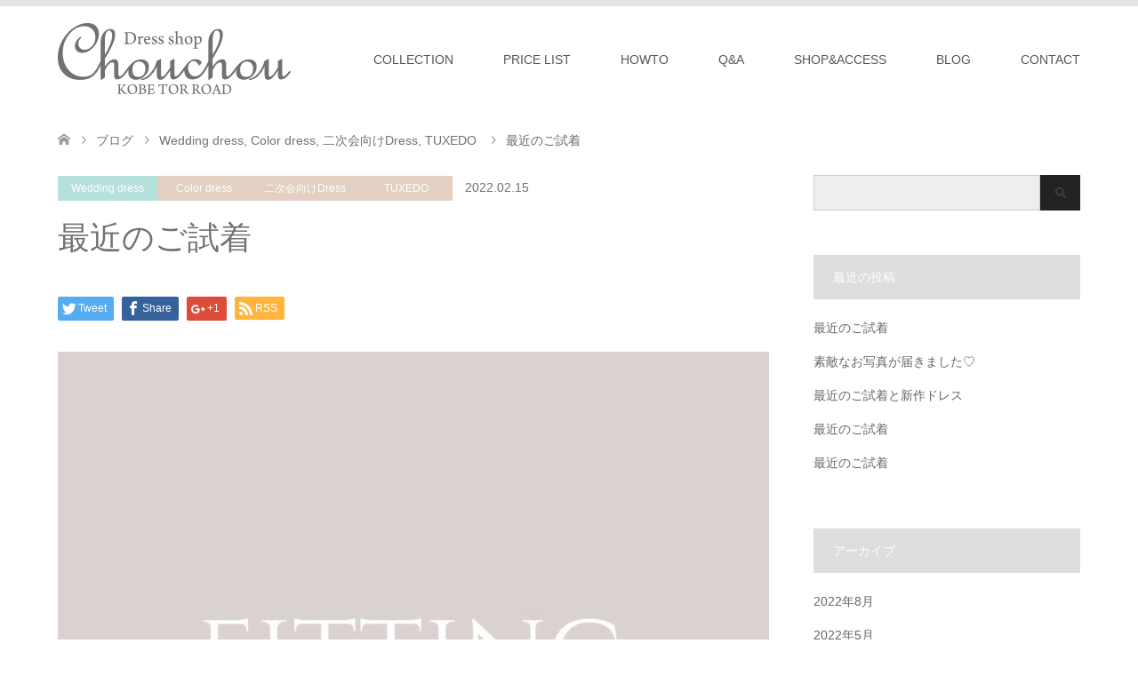

--- FILE ---
content_type: text/html; charset=UTF-8
request_url: https://www.dresschouchou.com/2022/02/15/%E6%9C%80%E8%BF%91%E3%81%AE%E3%81%94%E8%A9%A6%E7%9D%80-9/
body_size: 15967
content:

<!DOCTYPE html>
<html lang="ja">
<head>
<meta charset="UTF-8">
<!--[if IE]><meta http-equiv="X-UA-Compatible" content="IE=edge"><![endif]-->
<meta name="viewport" content="width=device-width">
<title>最近のご試着 | ドレスショップ　シュシュ</title>
<meta name="description" content="Dress shop Chouchouのブログをご覧いただきましてありがとうございます♡最近のご試着の新作ドレスなどを中心にお写真をご紹介させて頂きます(*^-^*)鮮やかでフリルが映えるオレンジのカラードレスも入荷後ご好評いただいてお...">
<link rel="pingback" href="https://www.dresschouchou.com/xmlrpc.php">
<link rel='dns-prefetch' href='//s.w.org' />
<link rel="alternate" type="application/rss+xml" title="ドレスショップ　シュシュ &raquo; フィード" href="https://www.dresschouchou.com/feed/" />
<link rel="alternate" type="application/rss+xml" title="ドレスショップ　シュシュ &raquo; コメントフィード" href="https://www.dresschouchou.com/comments/feed/" />
<link rel="alternate" type="application/rss+xml" title="ドレスショップ　シュシュ &raquo; 最近のご試着 のコメントのフィード" href="https://www.dresschouchou.com/2022/02/15/%e6%9c%80%e8%bf%91%e3%81%ae%e3%81%94%e8%a9%a6%e7%9d%80-9/feed/" />
<link rel='stylesheet' id='style-css'  href='https://www.dresschouchou.com/wp-content/themes/skin_child/style.css?ver=1.2' type='text/css' media='all' />
<link rel='stylesheet' id='void-grid-main-css'  href='https://www.dresschouchou.com/wp-content/plugins/void-elementor-post-grid-addon-for-elementor-page-builder/assets/css/main.css?ver=1.0' type='text/css' media='all' />
<link rel='stylesheet' id='void-grid-bootstrap-css'  href='https://www.dresschouchou.com/wp-content/plugins/void-elementor-post-grid-addon-for-elementor-page-builder/assets/css/bootstrap.min.css?ver=3.3.7' type='text/css' media='all' />
<link rel='stylesheet' id='wp-block-library-css'  href='https://www.dresschouchou.com/wp-includes/css/dist/block-library/style.min.css?ver=5.4.18' type='text/css' media='all' />
<link rel='stylesheet' id='contact-form-7-css'  href='https://www.dresschouchou.com/wp-content/plugins/contact-form-7/includes/css/styles.css?ver=5.2' type='text/css' media='all' />
<link rel='stylesheet' id='justified-gallery-css'  href='https://www.dresschouchou.com/wp-content/plugins/elements-plus/assets/css/justifiedGallery.min.css?ver=2.14.0' type='text/css' media='all' />
<link rel='stylesheet' id='ep-elements-css'  href='https://www.dresschouchou.com/wp-content/plugins/elements-plus/assets/css/ep-elements.css?ver=2.14.0' type='text/css' media='all' />
<link rel='stylesheet' id='parent-style-css'  href='https://www.dresschouchou.com/wp-content/themes/skin_tcd046/style.css?ver=5.4.18' type='text/css' media='all' />
<link rel='stylesheet' id='elementor-icons-css'  href='https://www.dresschouchou.com/wp-content/plugins/elementor/assets/lib/eicons/css/elementor-icons.min.css?ver=5.11.0' type='text/css' media='all' />
<link rel='stylesheet' id='elementor-animations-css'  href='https://www.dresschouchou.com/wp-content/plugins/elementor/assets/lib/animations/animations.min.css?ver=3.1.3' type='text/css' media='all' />
<link rel='stylesheet' id='elementor-frontend-legacy-css'  href='https://www.dresschouchou.com/wp-content/plugins/elementor/assets/css/frontend-legacy.min.css?ver=3.1.3' type='text/css' media='all' />
<link rel='stylesheet' id='elementor-frontend-css'  href='https://www.dresschouchou.com/wp-content/plugins/elementor/assets/css/frontend.min.css?ver=3.1.3' type='text/css' media='all' />
<link rel='stylesheet' id='elementor-post-5665-css'  href='https://www.dresschouchou.com/wp-content/uploads/elementor/css/post-5665.css?ver=1617002518' type='text/css' media='all' />
<link rel='stylesheet' id='font-awesome-5-all-css'  href='https://www.dresschouchou.com/wp-content/plugins/elementor/assets/lib/font-awesome/css/all.min.css?ver=3.1.3' type='text/css' media='all' />
<link rel='stylesheet' id='font-awesome-4-shim-css'  href='https://www.dresschouchou.com/wp-content/plugins/elementor/assets/lib/font-awesome/css/v4-shims.min.css?ver=3.1.3' type='text/css' media='all' />
<link rel='stylesheet' id='google-fonts-1-css'  href='https://fonts.googleapis.com/css?family=Roboto%3A100%2C100italic%2C200%2C200italic%2C300%2C300italic%2C400%2C400italic%2C500%2C500italic%2C600%2C600italic%2C700%2C700italic%2C800%2C800italic%2C900%2C900italic%7CRoboto+Slab%3A100%2C100italic%2C200%2C200italic%2C300%2C300italic%2C400%2C400italic%2C500%2C500italic%2C600%2C600italic%2C700%2C700italic%2C800%2C800italic%2C900%2C900italic&#038;ver=5.4.18' type='text/css' media='all' />
<script type='text/javascript' src='https://www.dresschouchou.com/wp-includes/js/jquery/jquery.js?ver=1.12.4-wp'></script>
<script type='text/javascript' src='https://www.dresschouchou.com/wp-includes/js/jquery/jquery-migrate.min.js?ver=1.4.1'></script>
<script type='text/javascript' src='https://www.dresschouchou.com/wp-content/plugins/elementor/assets/lib/font-awesome/js/v4-shims.min.js?ver=3.1.3'></script>
<link rel='https://api.w.org/' href='https://www.dresschouchou.com/wp-json/' />
<link rel="canonical" href="https://www.dresschouchou.com/2022/02/15/%e6%9c%80%e8%bf%91%e3%81%ae%e3%81%94%e8%a9%a6%e7%9d%80-9/" />
<link rel='shortlink' href='https://www.dresschouchou.com/?p=6541' />
<link rel="alternate" type="application/json+oembed" href="https://www.dresschouchou.com/wp-json/oembed/1.0/embed?url=https%3A%2F%2Fwww.dresschouchou.com%2F2022%2F02%2F15%2F%25e6%259c%2580%25e8%25bf%2591%25e3%2581%25ae%25e3%2581%2594%25e8%25a9%25a6%25e7%259d%2580-9%2F" />
<link rel="alternate" type="text/xml+oembed" href="https://www.dresschouchou.com/wp-json/oembed/1.0/embed?url=https%3A%2F%2Fwww.dresschouchou.com%2F2022%2F02%2F15%2F%25e6%259c%2580%25e8%25bf%2591%25e3%2581%25ae%25e3%2581%2594%25e8%25a9%25a6%25e7%259d%2580-9%2F&#038;format=xml" />
<style type='text/css'> .ae_data .elementor-editor-element-setting {
                        display:none !important;
                }
                </style><!-- Google Tag Manager -->
<script>(function(w,d,s,l,i){w[l]=w[l]||[];w[l].push({'gtm.start':
new Date().getTime(),event:'gtm.js'});var f=d.getElementsByTagName(s)[0],
j=d.createElement(s),dl=l!='dataLayer'?'&l='+l:'';j.async=true;j.src=
'https://www.googletagmanager.com/gtm.js?id='+i+dl;f.parentNode.insertBefore(j,f);
})(window,document,'script','dataLayer','GTM-5KHL7TT');</script>
<!-- End Google Tag Manager -->
		<link rel="apple-touch-icon" sizes="180x180" href="/wp-content/uploads/fbrfg/apple-touch-icon.png">
<link rel="icon" type="image/png" sizes="32x32" href="/wp-content/uploads/fbrfg/favicon-32x32.png">
<link rel="icon" type="image/png" sizes="16x16" href="/wp-content/uploads/fbrfg/favicon-16x16.png">
<link rel="manifest" href="/wp-content/uploads/fbrfg/manifest.json">
<link rel="mask-icon" href="/wp-content/uploads/fbrfg/safari-pinned-tab.svg" color="#5bbad5">
<link rel="shortcut icon" href="/wp-content/uploads/fbrfg/favicon.ico">
<meta name="msapplication-config" content="/wp-content/uploads/fbrfg/browserconfig.xml">
<meta name="theme-color" content="#ffffff">
<link rel="stylesheet" href="https://www.dresschouchou.com/wp-content/themes/skin_tcd046/css/design-plus.css?ver=1.2">
<link rel="stylesheet" href="https://www.dresschouchou.com/wp-content/themes/skin_tcd046/css/sns-botton.css?ver=1.2">
<link rel="stylesheet" href="https://www.dresschouchou.com/wp-content/themes/skin_tcd046/css/responsive.css?ver=1.2">
<link rel="stylesheet" href="https://www.dresschouchou.com/wp-content/themes/skin_tcd046/css/footer-bar.css?ver=1.2">

<script src="https://www.dresschouchou.com/wp-content/themes/skin_tcd046/js/jquery.easing.1.3.js?ver=1.2"></script>
<script src="https://www.dresschouchou.com/wp-content/themes/skin_tcd046/js/jscript.js?ver=1.2"></script>
<script src="https://www.dresschouchou.com/wp-content/themes/skin_tcd046/js/comment.js?ver=1.2"></script>
<script src="https://www.dresschouchou.com/wp-content/themes/skin_tcd046/js/header_fix.js?ver=1.2"></script>

<style type="text/css">
body, input, textarea { font-family: Arial, "ヒラギノ角ゴ ProN W3", "Hiragino Kaku Gothic ProN", "メイリオ", Meiryo, sans-serif; }
.rich_font { font-weight:500; font-family: "Times New Roman" , "游明朝" , "Yu Mincho" , "游明朝体" , "YuMincho" , "ヒラギノ明朝 Pro W3" , "Hiragino Mincho Pro" , "HiraMinProN-W3" , "HGS明朝E" , "ＭＳ Ｐ明朝" , "MS PMincho" , serif; }

#header .logo { font-size:24px; }
.fix_top.header_fix #header .logo { font-size:20px; }
#footer_logo .logo { font-size:24px; }
  #logo_image_fixed img { width:50%; height:50%; max-height: none; }
#post_title { font-size:36px; }
body, .post_content { font-size:14px; }

@media screen and (max-width:991px) {
  #header .logo { font-size:18px; }
  .mobile_fix_top.header_fix #header .logo { font-size:18px; }
  #logo_image img { width:50%; height:50%; max-height: none; }
  #post_title { font-size:20px; }
  body, .post_content { font-size:14px; }
}




.image {
overflow: hidden;
-webkit-transition: 0.35s;
-moz-transition: 0.35s;
-ms-transition: 0.35s;
transition: 0.35s;
}
.image img {
-webkit-transform: scale(1);
-webkit-transition-property: opacity, scale, -webkit-transform;
-webkit-transition: 0.35s;
-moz-transform: scale(1);
-moz-transition-property: opacity, scale, -moz-transform;
-moz-transition: 0.35s;
-ms-transform: scale(1);
-ms-transition-property: opacity, scale, -ms-transform;
-ms-transition: 0.35s;
-o-transform: scale(1);
-o-transition-property: opacity, scale, -o-transform;
-o-transition: 0.35s;
transform: scale(1);
transition-property: opacity, scale, -webkit-transform;
transition: 0.35s;
-webkit-backface-visibility:hidden; backface-visibility:hidden;
}
.image:hover img, a:hover .image img {
 -webkit-transform: scale(1.2); -moz-transform: scale(1.2); -ms-transform: scale(1.2); -o-transform: scale(1.2); transform: scale(1.2);
}

.headline_bg_l, .headline_bg, ul.meta .category span, .page_navi a:hover, .page_navi span.current, .page_navi p.back a:hover,
#post_pagination p, #post_pagination a:hover, #previous_next_post2 a:hover, .single-news #post_meta_top .date, .single-campaign #post_meta_top .date, ol#voice_list .info .voice_button a:hover, .voice_user .voice_name, .voice_course .course_button a, .side_headline, #footer_top,
#comment_header ul li a:hover, #comment_header ul li.comment_switch_active a, #comment_header #comment_closed p, #submit_comment
{ background-color:#DCDDDD; }

.page_navi a:hover, .page_navi span.current, #post_pagination p, #comment_header ul li.comment_switch_active a, #comment_header #comment_closed p, #guest_info input:focus, #comment_textarea textarea:focus
{ border-color:#DCDDDD; }

#comment_header ul li.comment_switch_active a:after, #comment_header #comment_closed p:after
{ border-color:#DCDDDD transparent transparent transparent; }

a:hover, #global_menu > ul > li > a:hover, #bread_crumb li a, #bread_crumb li.home a:hover:before, ul.meta .date, .footer_headline, .footer_widget a:hover,
#post_title, #previous_next_post a:hover, #previous_next_post a:hover:before, #previous_next_post a:hover:after,
#recent_news .info .date, .course_category .course_category_headline, .course_category .info .headline, ol#voice_list .info .voice_name, dl.interview dt, .voice_course .course_button a:hover, ol#staff_list .info .staff_name, .staff_info .staff_detail .staff_name, .staff_info .staff_detail .staff_social_link li a:hover:before,
.styled_post_list1 .date, .collapse_category_list li a:hover, .tcdw_course_list_widget .course_list li .image, .side_widget.tcdw_banner_list_widget .side_headline, ul.banner_list li .image,
#index_content1 .caption .headline, #index_course li .image, #index_news .date, #index_voice li .info .voice_name, #index_blog .headline, .table.pb_pricemenu td.menu, .side_widget .campaign_list .date, .side_widget .news_list .date, .side_widget .staff_list .staff_name, .side_widget .voice_list .voice_name
{ color:#727171; }

#footer_bottom, a.index_blog_button:hover, .widget_search #search-btn input:hover, .widget_search #searchsubmit:hover, .widget.google_search #searchsubmit:hover, #submit_comment:hover, #header_slider .slick-dots li button:hover, #header_slider .slick-dots li.slick-active button
{ background-color:#727171; }

.post_content a { color:#194C79; }

#archive_wrapper, #related_post ol { background-color:rgba(220,221,221,0.15); }
#index_course li.noimage .image, .course_category .noimage .imagebox, .tcdw_course_list_widget .course_list li.noimage .image { background:rgba(220,221,221,0.3); }

#index_blog, #footer_widget, .course_categories li a.active, .course_categories li a:hover, .styled_post_list1_tabs li { background-color:rgba(220,221,221,0.15); }
#index_topics { background:rgba(220,221,221,0.8); }
#header { border-top-color:rgba(220,221,221,0.8); }

@media screen and (min-width:992px) {
  .fix_top.header_fix #header { background-color:rgba(220,221,221,0.8); }
  #global_menu ul ul a { background-color:#DCDDDD; }
  #global_menu ul ul a:hover { background-color:#727171; }
}
@media screen and (max-width:991px) {
  a.menu_button.active { background:rgba(220,221,221,0.8); };
  .mobile_fix_top.header_fix #header { background-color:rgba(220,221,221,0.8); }
  #global_menu { background-color:#DCDDDD; }
  #global_menu a:hover { background-color:#727171; }
}
@media screen and (max-width:991px) {
  .mobile_fix_top.header_fix #header { background-color:rgba(220,221,221,0.8); }
}

.course-item {
  padding: 1%;
  margin: 0 0 10px 0;
}
.course-item p {
margin-top:5px;
}
img{
  max-width: 100%;
  height: auto;
}


@media ( min-width : 600px ){
    .flexbox {
    display: flex;
    flex-wrap: wrap;
   font-weight:100;
    }
  .course-item {
    width: 23%;
  }
}



#index_blog { background:rgba(243,250,249,1); }

.one{
  float: left;
  width: 49%;
  margin: 0 1% 20px 0;
}
.two{
  float: left;
  width: 49%;
  margin: 0 0 20px 1%;
}

.pc { display: block !important; }
.sp { display: none !important; }

 
@media screen and (max-width: 750px) {
.one{
  float: none;
  width: 100%;
  margin: 0 0 10px 0;
}
.two{
  float: none;
  width: 100%;
  margin: 0 0 0 0;
}
.text-banner img {
width:100%;
}
    .pc { display: none !important; }
    .sp { display: block !important; }
}

.fade_white {
	-webkit-transition: 0.3s ease-in-out;  
	transition: 0.3s ease-in-out;  
}
 
.fade_white:hover {
	opacity: 0.7;  
	filter: alpha(opacity=60);  
}
</style>

<style type="text/css"></style>		<style type="text/css" id="wp-custom-css">
			#global_menu a{
	color:#565656!important;
}

#footer_address{
	color:#565656;
}

@media only screen and (max-width:991px) {
  #global_menu a, #global_menu > ul > li > a {
		color:#565656 !important;
}
	#global_menu .child_menu_button .icon:before {
		color:#565656 !important;
		border-color:#565656!important;
	}
	 #index_topics ol li a { 
		 color:#565656!important;
	}
}		</style>
		</head>
<body id="body" class="post-template-default single single-post postid-6541 single-format-standard fix_top elementor-default elementor-kit-5665 elementor-page elementor-page-6541">


 <div id="header" class="clearfix">
  <div class="header_inner">
   <div id="header_logo">
    <div id="logo_image">
 <h1 class="logo">
  <a href="https://www.dresschouchou.com/" title="ドレスショップ　シュシュ" data-label="ドレスショップ　シュシュ"><img class="h_logo" src="https://www.dresschouchou.com/wp-content/uploads/2017/09/logo-top2.png?1768994844" alt="ドレスショップ　シュシュ" title="ドレスショップ　シュシュ" /></a>
 </h1>
</div>
<div id="logo_image_fixed">
 <p class="logo"><a href="https://www.dresschouchou.com/" title="ドレスショップ　シュシュ"><img class="s_logo" src="https://www.dresschouchou.com/wp-content/uploads/2017/09/logo-top2.png?1768994844" alt="ドレスショップ　シュシュ" title="ドレスショップ　シュシュ" /></a></p>
</div>
   </div>

      <a href="#" class="menu_button"><span>menu</span></a>
   <div id="global_menu">
    <ul id="menu-menu1" class="menu"><li id="menu-item-62" class="menu-item menu-item-type-custom menu-item-object-custom menu-item-has-children menu-item-62"><a href="https://www.dresschouchou.com/course/">COLLECTION</a>
<ul class="sub-menu">
	<li id="menu-item-105" class="menu-item menu-item-type-custom menu-item-object-custom menu-item-has-children menu-item-105"><a href="https://www.dresschouchou.com/course/#course_category-4">Wedding Dress</a>
	<ul class="sub-menu">
		<li id="menu-item-106" class="menu-item menu-item-type-custom menu-item-object-custom menu-item-106"><a href="https://www.dresschouchou.com/course/whitedress/">White Dress</a></li>
		<li id="menu-item-107" class="menu-item menu-item-type-custom menu-item-object-custom menu-item-107"><a href="https://www.dresschouchou.com/course/color-dress/">Color Dress</a></li>
		<li id="menu-item-108" class="menu-item menu-item-type-custom menu-item-object-custom menu-item-108"><a href="https://www.dresschouchou.com/course/mini-dress/">Mini Dress</a></li>
		<li id="menu-item-217" class="menu-item menu-item-type-custom menu-item-object-custom menu-item-217"><a href="https://www.dresschouchou.com/course/short-dress/">Short Dress</a></li>
	</ul>
</li>
	<li id="menu-item-109" class="menu-item menu-item-type-custom menu-item-object-custom menu-item-has-children menu-item-109"><a href="https://www.dresschouchou.com/course/#course_category-5">Wedding ceremony Dress</a>
	<ul class="sub-menu">
		<li id="menu-item-110" class="menu-item menu-item-type-custom menu-item-object-custom menu-item-110"><a href="https://www.dresschouchou.com/course/concert-party-dress/">Wedding ceremony Dress</a></li>
	</ul>
</li>
	<li id="menu-item-111" class="menu-item menu-item-type-custom menu-item-object-custom menu-item-has-children menu-item-111"><a href="https://www.dresschouchou.com/course/#course_category-6">Guest Dress</a>
	<ul class="sub-menu">
		<li id="menu-item-112" class="menu-item menu-item-type-custom menu-item-object-custom menu-item-112"><a href="https://www.dresschouchou.com/course/long-dress/">Long Dress</a></li>
		<li id="menu-item-113" class="menu-item menu-item-type-custom menu-item-object-custom menu-item-113"><a href="https://www.dresschouchou.com/course/one-piece-dress/">One-piece Dress</a></li>
		<li id="menu-item-115" class="menu-item menu-item-type-custom menu-item-object-custom menu-item-115"><a href="https://www.dresschouchou.com/course/mother-dress/">Mother Dress</a></li>
	</ul>
</li>
	<li id="menu-item-116" class="menu-item menu-item-type-custom menu-item-object-custom menu-item-has-children menu-item-116"><a href="https://www.dresschouchou.com/course/#course_category-7">Tuxedo</a>
	<ul class="sub-menu">
		<li id="menu-item-117" class="menu-item menu-item-type-custom menu-item-object-custom menu-item-117"><a href="https://www.dresschouchou.com/course/tuxedo/">Tuxedo</a></li>
		<li id="menu-item-118" class="menu-item menu-item-type-custom menu-item-object-custom menu-item-118"><a href="https://www.dresschouchou.com/course/bow-tie/">Bow Tie</a></li>
	</ul>
</li>
	<li id="menu-item-119" class="menu-item menu-item-type-custom menu-item-object-custom menu-item-has-children menu-item-119"><a href="https://www.dresschouchou.com/course/#course_category-16">Accessory</a>
	<ul class="sub-menu">
		<li id="menu-item-120" class="menu-item menu-item-type-custom menu-item-object-custom menu-item-120"><a href="https://www.dresschouchou.com/course/accessories/">Accessories</a></li>
		<li id="menu-item-121" class="menu-item menu-item-type-custom menu-item-object-custom menu-item-121"><a href="https://www.dresschouchou.com/course/bracelet/">Bracelet</a></li>
		<li id="menu-item-122" class="menu-item menu-item-type-custom menu-item-object-custom menu-item-122"><a href="https://www.dresschouchou.com/course/flower-crown/">Flower Crown</a></li>
		<li id="menu-item-123" class="menu-item menu-item-type-custom menu-item-object-custom menu-item-123"><a href="https://www.dresschouchou.com/course/head-ribbon/">Head Ribbon</a></li>
		<li id="menu-item-124" class="menu-item menu-item-type-custom menu-item-object-custom menu-item-124"><a href="https://www.dresschouchou.com/course/sashe-ribbon/">Sashe Ribbon</a></li>
	</ul>
</li>
</ul>
</li>
<li id="menu-item-1163" class="menu-item menu-item-type-post_type menu-item-object-page menu-item-1163"><a href="https://www.dresschouchou.com/%e4%be%a1%e6%a0%bc%e4%b8%80%e8%a6%a7/">PRICE LIST</a></li>
<li id="menu-item-17" class="menu-item menu-item-type-custom menu-item-object-custom menu-item-17"><a href="https://www.dresschouchou.com/howto/">HOWTO</a></li>
<li id="menu-item-18" class="menu-item menu-item-type-custom menu-item-object-custom menu-item-18"><a href="https://www.dresschouchou.com/qa/">Q&#038;A</a></li>
<li id="menu-item-1267" class="menu-item menu-item-type-post_type menu-item-object-page menu-item-1267"><a href="https://www.dresschouchou.com/shopaccess/">SHOP&#038;ACCESS</a></li>
<li id="menu-item-21" class="menu-item menu-item-type-custom menu-item-object-custom menu-item-21"><a href="https://www.dresschouchou.com/blogpage/">BLOG</a></li>
<li id="menu-item-131" class="menu-item menu-item-type-custom menu-item-object-custom menu-item-131"><a href="https://www.dresschouchou.com/?page_id=246&#038;preview=true">CONTACT</a></li>
</ul>   </div>
     </div>
 </div><!-- END #header -->

 <div id="main_contents" class="clearfix">


<div id="bread_crumb">

<ul class="clearfix">
 <li itemscope="itemscope" itemtype="http://data-vocabulary.org/Breadcrumb" class="home"><a itemprop="url" href="https://www.dresschouchou.com/"><span itemprop="title">ホーム</span></a></li>

 <li itemscope="itemscope" itemtype="http://data-vocabulary.org/Breadcrumb"><a itemprop="url" href="https://www.dresschouchou.com/blogpage/">ブログ</a></li>
 <li itemscope="itemscope" itemtype="http://data-vocabulary.org/Breadcrumb">
    <a itemprop="url" href="https://www.dresschouchou.com/category/wedding-dress/"><span itemprop="title">Wedding dress</span>,</a>
      <a itemprop="url" href="https://www.dresschouchou.com/category/color-dress/"><span itemprop="title">Color dress</span>,</a>
      <a itemprop="url" href="https://www.dresschouchou.com/category/%e4%ba%8c%e6%ac%a1%e4%bc%9a%e5%90%91%e3%81%91dress/"><span itemprop="title">二次会向けDress</span>,</a>
      <a itemprop="url" href="https://www.dresschouchou.com/category/tuxedo/"><span itemprop="title">TUXEDO</span></a>
     </li>
 <li class="last">最近のご試着</li>

</ul>
</div>

<div id="main_col" class="clearfix">

<div id="left_col">

 
 <div id="article">

  <ul id="post_meta_top" class="meta clearfix">
   <li class="category"><a href="https://www.dresschouchou.com/category/wedding-dress/" style="background-color:rgba(163,217,212,0.8);">Wedding dress</a><a href="https://www.dresschouchou.com/category/color-dress/">Color dress</a><a href="https://www.dresschouchou.com/category/%e4%ba%8c%e6%ac%a1%e4%bc%9a%e5%90%91%e3%81%91dress/">二次会向けDress</a><a href="https://www.dresschouchou.com/category/tuxedo/">TUXEDO</a></li>   <li class="date"><time class="entry-date updated" datetime="2023-09-19T11:50:27+09:00">2022.02.15</time></li>  </ul>

  <h2 id="post_title" class="rich_font">最近のご試着</h2>

    <div class="single_share clearfix" id="single_share_top">
   <div class="share-type1 share-top">
 
	<div class="sns mt10">
		<ul class="type1 clearfix">
			<li class="twitter">
				<a href="http://twitter.com/share?text=%E6%9C%80%E8%BF%91%E3%81%AE%E3%81%94%E8%A9%A6%E7%9D%80&url=https%3A%2F%2Fwww.dresschouchou.com%2F2022%2F02%2F15%2F%25e6%259c%2580%25e8%25bf%2591%25e3%2581%25ae%25e3%2581%2594%25e8%25a9%25a6%25e7%259d%2580-9%2F&via=&tw_p=tweetbutton&related=" onclick="javascript:window.open(this.href, '', 'menubar=no,toolbar=no,resizable=yes,scrollbars=yes,height=400,width=600');return false;"><i class="icon-twitter"></i><span class="ttl">Tweet</span><span class="share-count"></span></a>
			</li>
			<li class="facebook">
				<a href="//www.facebook.com/sharer/sharer.php?u=https://www.dresschouchou.com/2022/02/15/%e6%9c%80%e8%bf%91%e3%81%ae%e3%81%94%e8%a9%a6%e7%9d%80-9/&amp;t=%E6%9C%80%E8%BF%91%E3%81%AE%E3%81%94%E8%A9%A6%E7%9D%80" class="facebook-btn-icon-link" target="blank" rel="nofollow"><i class="icon-facebook"></i><span class="ttl">Share</span><span class="share-count"></span></a>
			</li>
			<li class="googleplus">
				<a href="https://plus.google.com/share?url=https%3A%2F%2Fwww.dresschouchou.com%2F2022%2F02%2F15%2F%25e6%259c%2580%25e8%25bf%2591%25e3%2581%25ae%25e3%2581%2594%25e8%25a9%25a6%25e7%259d%2580-9%2F" onclick="javascript:window.open(this.href, '', 'menubar=no,toolbar=no,resizable=yes,scrollbars=yes,height=600,width=500');return false;"><i class="icon-google-plus"></i><span class="ttl">+1</span><span class="share-count"></span></a>
			</li>
			<li class="rss">
				<a href="https://www.dresschouchou.com/feed/" target="blank"><i class="icon-rss"></i><span class="ttl">RSS</span></a>
			</li>
		</ul>
	</div>
</div>
  </div>
  
      <div id="post_image">
   <img width="800" height="800" src="https://www.dresschouchou.com/wp-content/uploads/2023/09/page0-800x800.jpg" class="attachment-post-thumbnail size-post-thumbnail wp-post-image" alt="" srcset="https://www.dresschouchou.com/wp-content/uploads/2023/09/page0-800x800.jpg 800w, https://www.dresschouchou.com/wp-content/uploads/2023/09/page0-300x300.jpg 300w, https://www.dresschouchou.com/wp-content/uploads/2023/09/page0-1024x1024.jpg 1024w, https://www.dresschouchou.com/wp-content/uploads/2023/09/page0-150x150.jpg 150w, https://www.dresschouchou.com/wp-content/uploads/2023/09/page0-768x768.jpg 768w, https://www.dresschouchou.com/wp-content/uploads/2023/09/page0-200x200.jpg 200w, https://www.dresschouchou.com/wp-content/uploads/2023/09/page0-350x350.jpg 350w, https://www.dresschouchou.com/wp-content/uploads/2023/09/page0.jpg 1080w" sizes="(max-width: 800px) 100vw, 800px" />  </div>
    
    
  <div class="post_content clearfix">
   		<div data-elementor-type="wp-post" data-elementor-id="6541" class="elementor elementor-6541" data-elementor-settings="[]">
						<div class="elementor-inner">
							<div class="elementor-section-wrap">
							<section class="elementor-section elementor-top-section elementor-element elementor-element-5633924 elementor-section-boxed elementor-section-height-default elementor-section-height-default" data-id="5633924" data-element_type="section">
						<div class="elementor-container elementor-column-gap-default">
							<div class="elementor-row">
					<div class="elementor-column elementor-col-100 elementor-top-column elementor-element elementor-element-1e51e8e" data-id="1e51e8e" data-element_type="column">
			<div class="elementor-column-wrap elementor-element-populated">
							<div class="elementor-widget-wrap">
						<div class="elementor-element elementor-element-96bdabb elementor-widget elementor-widget-text-editor" data-id="96bdabb" data-element_type="widget" data-widget_type="text-editor.default">
				<div class="elementor-widget-container">
					<div class="elementor-text-editor elementor-clearfix"><p style="text-align: center;">Dress shop Chouchouのブログをご覧いただきましてありがとうございます♡</p><p style="text-align: center;">最近のご試着の新作ドレスなどを中心にお写真をご紹介させて頂きます(*^-^*)</p><p style="text-align: center;">鮮やかでフリルが映えるオレンジのカラードレスも入荷後ご好評いただいております♡</p><p style="text-align: center;">お色違いでホワイト、ワインレッドもございます！</p></div>
				</div>
				</div>
						</div>
					</div>
		</div>
								</div>
					</div>
		</section>
				<section class="elementor-section elementor-top-section elementor-element elementor-element-d032436 elementor-section-boxed elementor-section-height-default elementor-section-height-default" data-id="d032436" data-element_type="section">
						<div class="elementor-container elementor-column-gap-default">
							<div class="elementor-row">
					<div class="elementor-column elementor-col-50 elementor-top-column elementor-element elementor-element-119947d" data-id="119947d" data-element_type="column">
			<div class="elementor-column-wrap elementor-element-populated">
							<div class="elementor-widget-wrap">
						<div class="elementor-element elementor-element-24ea834 elementor-widget elementor-widget-image" data-id="24ea834" data-element_type="widget" data-widget_type="image.default">
				<div class="elementor-widget-container">
					<div class="elementor-image">
										<img width="819" height="1024" src="https://www.dresschouchou.com/wp-content/uploads/2022/02/IMG_7569-819x1024.jpg" class="attachment-large size-large" alt="二次会 二次会ドレス タキシード パーティードレス 演奏会ドレス ビジュー 神戸ウエディング ウエディング小物 ウエディングアクセサリー ウエディングヘアカチューシャ ヘッドドレス ヘッドアクセサリー アクササリー ブライダル 結婚式小物 ウエディングヘッドアクセサリー ヘッド ゲストドレス レンタルドレス 格安ドレス ウエディングドレス 花嫁ドレス 人気ドレス トアロード ドレスショップ シュシュ バイカラードレス ビジューベルト サッシュリボン サッシュベルト 妊婦さん マタニティウエディング マタニティフォト 前撮り 後撮り ウエディングフォト 成人式ドレス 謝恩会ドレス ゲストドレス お呼ばれ 長袖ウエディングドレス アンクル丈 ミモレドレス ミモレ アンクルドレス 新作ドレス 肩付きドレス 同窓会ドレス 成人式ドレス 謝恩会ドレス 人気ドレス 格安ドレス レンタルドレス 親族ドレス 新郎新婦母ドレス ミモレ丈ドレス ミディアム丈ドレス　海外ウエディング　フォトウエディング　カラードレス　お色直し　成人式　同窓会　ナイトフォト　神戸前撮り　ドライフラワーブーケ　少人数婚　家族婚　家族挙式　居留地前撮り　旧居留地フォト　" srcset="https://www.dresschouchou.com/wp-content/uploads/2022/02/IMG_7569-819x1024.jpg 819w, https://www.dresschouchou.com/wp-content/uploads/2022/02/IMG_7569-240x300.jpg 240w, https://www.dresschouchou.com/wp-content/uploads/2022/02/IMG_7569-768x960.jpg 768w, https://www.dresschouchou.com/wp-content/uploads/2022/02/IMG_7569-800x1000.jpg 800w, https://www.dresschouchou.com/wp-content/uploads/2022/02/IMG_7569-350x438.jpg 350w, https://www.dresschouchou.com/wp-content/uploads/2022/02/IMG_7569.jpg 923w" sizes="(max-width: 819px) 100vw, 819px" />											</div>
				</div>
				</div>
						</div>
					</div>
		</div>
				<div class="elementor-column elementor-col-50 elementor-top-column elementor-element elementor-element-961680a" data-id="961680a" data-element_type="column">
			<div class="elementor-column-wrap elementor-element-populated">
							<div class="elementor-widget-wrap">
						<div class="elementor-element elementor-element-57f7360 elementor-widget elementor-widget-image" data-id="57f7360" data-element_type="widget" data-widget_type="image.default">
				<div class="elementor-widget-container">
					<div class="elementor-image">
										<img width="576" height="1024" src="https://www.dresschouchou.com/wp-content/uploads/2022/02/3C0BDF83-A0E7-4C0E-B6C9-6E799DFC47DC-576x1024.jpg" class="attachment-large size-large" alt="二次会 二次会ドレス タキシード パーティードレス 演奏会ドレス ビジュー 神戸ウエディング ウエディング小物 ウエディングアクセサリー ウエディングヘアカチューシャ ヘッドドレス ヘッドアクセサリー アクササリー ブライダル 結婚式小物 ウエディングヘッドアクセサリー ヘッド ゲストドレス レンタルドレス 格安ドレス ウエディングドレス 花嫁ドレス 人気ドレス トアロード ドレスショップ シュシュ バイカラードレス ビジューベルト サッシュリボン サッシュベルト 妊婦さん マタニティウエディング マタニティフォト 前撮り 後撮り ウエディングフォト 成人式ドレス 謝恩会ドレス ゲストドレス お呼ばれ 長袖ウエディングドレス アンクル丈 ミモレドレス ミモレ アンクルドレス 新作ドレス 肩付きドレス 同窓会ドレス 成人式ドレス 謝恩会ドレス 人気ドレス 格安ドレス レンタルドレス 親族ドレス 新郎新婦母ドレス ミモレ丈ドレス ミディアム丈ドレス　海外ウエディング　フォトウエディング　カラードレス　お色直し　成人式　同窓会　ナイトフォト　神戸前撮り　ドライフラワーブーケ　少人数婚　家族婚　家族挙式　居留地前撮り　旧居留地フォト　" srcset="https://www.dresschouchou.com/wp-content/uploads/2022/02/3C0BDF83-A0E7-4C0E-B6C9-6E799DFC47DC-576x1024.jpg 576w, https://www.dresschouchou.com/wp-content/uploads/2022/02/3C0BDF83-A0E7-4C0E-B6C9-6E799DFC47DC-169x300.jpg 169w, https://www.dresschouchou.com/wp-content/uploads/2022/02/3C0BDF83-A0E7-4C0E-B6C9-6E799DFC47DC-768x1365.jpg 768w, https://www.dresschouchou.com/wp-content/uploads/2022/02/3C0BDF83-A0E7-4C0E-B6C9-6E799DFC47DC-864x1536.jpg 864w, https://www.dresschouchou.com/wp-content/uploads/2022/02/3C0BDF83-A0E7-4C0E-B6C9-6E799DFC47DC-scaled.jpg 1152w, https://www.dresschouchou.com/wp-content/uploads/2022/02/3C0BDF83-A0E7-4C0E-B6C9-6E799DFC47DC-800x1422.jpg 800w, https://www.dresschouchou.com/wp-content/uploads/2022/02/3C0BDF83-A0E7-4C0E-B6C9-6E799DFC47DC-1150x2044.jpg 1150w, https://www.dresschouchou.com/wp-content/uploads/2022/02/3C0BDF83-A0E7-4C0E-B6C9-6E799DFC47DC-350x622.jpg 350w" sizes="(max-width: 576px) 100vw, 576px" />											</div>
				</div>
				</div>
						</div>
					</div>
		</div>
								</div>
					</div>
		</section>
				<section class="elementor-section elementor-top-section elementor-element elementor-element-19d4b06 elementor-section-boxed elementor-section-height-default elementor-section-height-default" data-id="19d4b06" data-element_type="section">
						<div class="elementor-container elementor-column-gap-default">
							<div class="elementor-row">
					<div class="elementor-column elementor-col-100 elementor-top-column elementor-element elementor-element-29cde12" data-id="29cde12" data-element_type="column">
			<div class="elementor-column-wrap elementor-element-populated">
							<div class="elementor-widget-wrap">
						<div class="elementor-element elementor-element-7511c48 elementor-widget elementor-widget-image" data-id="7511c48" data-element_type="widget" data-widget_type="image.default">
				<div class="elementor-widget-container">
					<div class="elementor-image">
										<img width="964" height="1024" src="https://www.dresschouchou.com/wp-content/uploads/2022/02/IMG_6552-964x1024.jpg" class="attachment-large size-large" alt="二次会 二次会ドレス タキシード パーティードレス 演奏会ドレス ビジュー 神戸ウエディング ウエディング小物 ウエディングアクセサリー ウエディングヘアカチューシャ ヘッドドレス ヘッドアクセサリー アクササリー ブライダル 結婚式小物 ウエディングヘッドアクセサリー ヘッド ゲストドレス レンタルドレス 格安ドレス ウエディングドレス 花嫁ドレス 人気ドレス トアロード ドレスショップ シュシュ バイカラードレス ビジューベルト サッシュリボン サッシュベルト 妊婦さん マタニティウエディング マタニティフォト 前撮り 後撮り ウエディングフォト 成人式ドレス 謝恩会ドレス ゲストドレス お呼ばれ 長袖ウエディングドレス アンクル丈 ミモレドレス ミモレ アンクルドレス 新作ドレス 肩付きドレス 同窓会ドレス 成人式ドレス 謝恩会ドレス 人気ドレス 格安ドレス レンタルドレス 親族ドレス 新郎新婦母ドレス ミモレ丈ドレス ミディアム丈ドレス　海外ウエディング　フォトウエディング　カラードレス　お色直し　成人式　同窓会　ナイトフォト　神戸前撮り　ドライフラワーブーケ　少人数婚　家族婚　家族挙式　居留地前撮り　旧居留地フォト　" srcset="https://www.dresschouchou.com/wp-content/uploads/2022/02/IMG_6552-964x1024.jpg 964w, https://www.dresschouchou.com/wp-content/uploads/2022/02/IMG_6552-283x300.jpg 283w, https://www.dresschouchou.com/wp-content/uploads/2022/02/IMG_6552-768x815.jpg 768w, https://www.dresschouchou.com/wp-content/uploads/2022/02/IMG_6552-800x849.jpg 800w, https://www.dresschouchou.com/wp-content/uploads/2022/02/IMG_6552-350x372.jpg 350w, https://www.dresschouchou.com/wp-content/uploads/2022/02/IMG_6552.jpg 1068w" sizes="(max-width: 964px) 100vw, 964px" />											</div>
				</div>
				</div>
						</div>
					</div>
		</div>
								</div>
					</div>
		</section>
				<section class="elementor-section elementor-top-section elementor-element elementor-element-2be2a9c elementor-section-boxed elementor-section-height-default elementor-section-height-default" data-id="2be2a9c" data-element_type="section">
						<div class="elementor-container elementor-column-gap-default">
							<div class="elementor-row">
					<div class="elementor-column elementor-col-50 elementor-top-column elementor-element elementor-element-5ce74c9" data-id="5ce74c9" data-element_type="column">
			<div class="elementor-column-wrap elementor-element-populated">
							<div class="elementor-widget-wrap">
						<div class="elementor-element elementor-element-9e7e8ad elementor-widget elementor-widget-image" data-id="9e7e8ad" data-element_type="widget" data-widget_type="image.default">
				<div class="elementor-widget-container">
					<div class="elementor-image">
										<img width="768" height="1024" src="https://www.dresschouchou.com/wp-content/uploads/2022/02/IMG_6551-768x1024.jpg" class="attachment-large size-large" alt="二次会 二次会ドレス タキシード パーティードレス 演奏会ドレス ビジュー 神戸ウエディング ウエディング小物 ウエディングアクセサリー ウエディングヘアカチューシャ ヘッドドレス ヘッドアクセサリー アクササリー ブライダル 結婚式小物 ウエディングヘッドアクセサリー ヘッド ゲストドレス レンタルドレス 格安ドレス ウエディングドレス 花嫁ドレス 人気ドレス トアロード ドレスショップ シュシュ バイカラードレス ビジューベルト サッシュリボン サッシュベルト 妊婦さん マタニティウエディング マタニティフォト 前撮り 後撮り ウエディングフォト 成人式ドレス 謝恩会ドレス ゲストドレス お呼ばれ 長袖ウエディングドレス アンクル丈 ミモレドレス ミモレ アンクルドレス 新作ドレス 肩付きドレス 同窓会ドレス 成人式ドレス 謝恩会ドレス 人気ドレス 格安ドレス レンタルドレス 親族ドレス 新郎新婦母ドレス ミモレ丈ドレス ミディアム丈ドレス　海外ウエディング　フォトウエディング　カラードレス　お色直し　成人式　同窓会　ナイトフォト　神戸前撮り　ドライフラワーブーケ　少人数婚　家族婚　家族挙式　居留地前撮り　旧居留地フォト　" srcset="https://www.dresschouchou.com/wp-content/uploads/2022/02/IMG_6551-768x1024.jpg 768w, https://www.dresschouchou.com/wp-content/uploads/2022/02/IMG_6551-225x300.jpg 225w, https://www.dresschouchou.com/wp-content/uploads/2022/02/IMG_6551-800x1067.jpg 800w, https://www.dresschouchou.com/wp-content/uploads/2022/02/IMG_6551-350x467.jpg 350w, https://www.dresschouchou.com/wp-content/uploads/2022/02/IMG_6551.jpg 1108w" sizes="(max-width: 768px) 100vw, 768px" />											</div>
				</div>
				</div>
						</div>
					</div>
		</div>
				<div class="elementor-column elementor-col-50 elementor-top-column elementor-element elementor-element-a958a7b" data-id="a958a7b" data-element_type="column">
			<div class="elementor-column-wrap elementor-element-populated">
							<div class="elementor-widget-wrap">
						<div class="elementor-element elementor-element-5bcc06a elementor-widget elementor-widget-image" data-id="5bcc06a" data-element_type="widget" data-widget_type="image.default">
				<div class="elementor-widget-container">
					<div class="elementor-image">
										<img width="576" height="1024" src="https://www.dresschouchou.com/wp-content/uploads/2022/02/0623B763-DA4F-4FDB-B93A-E45E0EEEE8F1-576x1024.jpg" class="attachment-large size-large" alt="二次会 二次会ドレス タキシード パーティードレス 演奏会ドレス ビジュー 神戸ウエディング ウエディング小物 ウエディングアクセサリー ウエディングヘアカチューシャ ヘッドドレス ヘッドアクセサリー アクササリー ブライダル 結婚式小物 ウエディングヘッドアクセサリー ヘッド ゲストドレス レンタルドレス 格安ドレス ウエディングドレス 花嫁ドレス 人気ドレス トアロード ドレスショップ シュシュ バイカラードレス ビジューベルト サッシュリボン サッシュベルト 妊婦さん マタニティウエディング マタニティフォト 前撮り 後撮り ウエディングフォト 成人式ドレス 謝恩会ドレス ゲストドレス お呼ばれ 長袖ウエディングドレス アンクル丈 ミモレドレス ミモレ アンクルドレス 新作ドレス 肩付きドレス 同窓会ドレス 成人式ドレス 謝恩会ドレス 人気ドレス 格安ドレス レンタルドレス 親族ドレス 新郎新婦母ドレス ミモレ丈ドレス ミディアム丈ドレス　海外ウエディング　フォトウエディング　カラードレス　お色直し　成人式　同窓会　ナイトフォト　神戸前撮り　ドライフラワーブーケ　少人数婚　家族婚　家族挙式　居留地前撮り　旧居留地フォト　" srcset="https://www.dresschouchou.com/wp-content/uploads/2022/02/0623B763-DA4F-4FDB-B93A-E45E0EEEE8F1-576x1024.jpg 576w, https://www.dresschouchou.com/wp-content/uploads/2022/02/0623B763-DA4F-4FDB-B93A-E45E0EEEE8F1-169x300.jpg 169w, https://www.dresschouchou.com/wp-content/uploads/2022/02/0623B763-DA4F-4FDB-B93A-E45E0EEEE8F1-768x1365.jpg 768w, https://www.dresschouchou.com/wp-content/uploads/2022/02/0623B763-DA4F-4FDB-B93A-E45E0EEEE8F1-864x1536.jpg 864w, https://www.dresschouchou.com/wp-content/uploads/2022/02/0623B763-DA4F-4FDB-B93A-E45E0EEEE8F1-scaled.jpg 1152w, https://www.dresschouchou.com/wp-content/uploads/2022/02/0623B763-DA4F-4FDB-B93A-E45E0EEEE8F1-800x1422.jpg 800w, https://www.dresschouchou.com/wp-content/uploads/2022/02/0623B763-DA4F-4FDB-B93A-E45E0EEEE8F1-1150x2044.jpg 1150w, https://www.dresschouchou.com/wp-content/uploads/2022/02/0623B763-DA4F-4FDB-B93A-E45E0EEEE8F1-350x622.jpg 350w" sizes="(max-width: 576px) 100vw, 576px" />											</div>
				</div>
				</div>
						</div>
					</div>
		</div>
								</div>
					</div>
		</section>
				<section class="elementor-section elementor-top-section elementor-element elementor-element-0e6b795 elementor-section-boxed elementor-section-height-default elementor-section-height-default" data-id="0e6b795" data-element_type="section">
						<div class="elementor-container elementor-column-gap-default">
							<div class="elementor-row">
					<div class="elementor-column elementor-col-100 elementor-top-column elementor-element elementor-element-e1cbac9" data-id="e1cbac9" data-element_type="column">
			<div class="elementor-column-wrap elementor-element-populated">
							<div class="elementor-widget-wrap">
						<div class="elementor-element elementor-element-c802cc4 elementor-widget elementor-widget-text-editor" data-id="c802cc4" data-element_type="widget" data-widget_type="text-editor.default">
				<div class="elementor-widget-container">
					<div class="elementor-text-editor elementor-clearfix"><p style="text-align: center;">アイボリーのレースが美しいドレスも入荷しております♡</p><p style="text-align: center;">後ろはレースが透けるデザインになっています。</p></div>
				</div>
				</div>
						</div>
					</div>
		</div>
								</div>
					</div>
		</section>
				<section class="elementor-section elementor-top-section elementor-element elementor-element-03e8361 elementor-section-boxed elementor-section-height-default elementor-section-height-default" data-id="03e8361" data-element_type="section">
						<div class="elementor-container elementor-column-gap-default">
							<div class="elementor-row">
					<div class="elementor-column elementor-col-100 elementor-top-column elementor-element elementor-element-eefc8c5" data-id="eefc8c5" data-element_type="column">
			<div class="elementor-column-wrap elementor-element-populated">
							<div class="elementor-widget-wrap">
						<div class="elementor-element elementor-element-da75686 elementor-widget elementor-widget-image" data-id="da75686" data-element_type="widget" data-widget_type="image.default">
				<div class="elementor-widget-container">
					<div class="elementor-image">
										<img width="713" height="1024" src="https://www.dresschouchou.com/wp-content/uploads/2022/02/81537A4B-2554-48B0-9AD0-40810E2F1028-713x1024.jpg" class="attachment-large size-large" alt="二次会 二次会ドレス タキシード パーティードレス 演奏会ドレス ビジュー 神戸ウエディング ウエディング小物 ウエディングアクセサリー ウエディングヘアカチューシャ ヘッドドレス ヘッドアクセサリー アクササリー ブライダル 結婚式小物 ウエディングヘッドアクセサリー ヘッド ゲストドレス レンタルドレス 格安ドレス ウエディングドレス 花嫁ドレス 人気ドレス トアロード ドレスショップ シュシュ バイカラードレス ビジューベルト サッシュリボン サッシュベルト 妊婦さん マタニティウエディング マタニティフォト 前撮り 後撮り ウエディングフォト 成人式ドレス 謝恩会ドレス ゲストドレス お呼ばれ 長袖ウエディングドレス アンクル丈 ミモレドレス ミモレ アンクルドレス 新作ドレス 肩付きドレス 同窓会ドレス 成人式ドレス 謝恩会ドレス 人気ドレス 格安ドレス レンタルドレス 親族ドレス 新郎新婦母ドレス ミモレ丈ドレス ミディアム丈ドレス　海外ウエディング　フォトウエディング　カラードレス　お色直し　成人式　同窓会　ナイトフォト　神戸前撮り　ドライフラワーブーケ　少人数婚　家族婚　家族挙式　居留地前撮り　旧居留地フォト　" srcset="https://www.dresschouchou.com/wp-content/uploads/2022/02/81537A4B-2554-48B0-9AD0-40810E2F1028-713x1024.jpg 713w, https://www.dresschouchou.com/wp-content/uploads/2022/02/81537A4B-2554-48B0-9AD0-40810E2F1028-209x300.jpg 209w, https://www.dresschouchou.com/wp-content/uploads/2022/02/81537A4B-2554-48B0-9AD0-40810E2F1028-768x1102.jpg 768w, https://www.dresschouchou.com/wp-content/uploads/2022/02/81537A4B-2554-48B0-9AD0-40810E2F1028-1070x1536.jpg 1070w, https://www.dresschouchou.com/wp-content/uploads/2022/02/81537A4B-2554-48B0-9AD0-40810E2F1028-800x1148.jpg 800w, https://www.dresschouchou.com/wp-content/uploads/2022/02/81537A4B-2554-48B0-9AD0-40810E2F1028-1150x1651.jpg 1150w, https://www.dresschouchou.com/wp-content/uploads/2022/02/81537A4B-2554-48B0-9AD0-40810E2F1028-350x502.jpg 350w, https://www.dresschouchou.com/wp-content/uploads/2022/02/81537A4B-2554-48B0-9AD0-40810E2F1028.jpg 1284w" sizes="(max-width: 713px) 100vw, 713px" />											</div>
				</div>
				</div>
						</div>
					</div>
		</div>
								</div>
					</div>
		</section>
				<section class="elementor-section elementor-top-section elementor-element elementor-element-8dd51f3 elementor-section-boxed elementor-section-height-default elementor-section-height-default" data-id="8dd51f3" data-element_type="section">
						<div class="elementor-container elementor-column-gap-default">
							<div class="elementor-row">
					<div class="elementor-column elementor-col-100 elementor-top-column elementor-element elementor-element-df38023" data-id="df38023" data-element_type="column">
			<div class="elementor-column-wrap elementor-element-populated">
							<div class="elementor-widget-wrap">
						<div class="elementor-element elementor-element-878497a elementor-widget elementor-widget-image" data-id="878497a" data-element_type="widget" data-widget_type="image.default">
				<div class="elementor-widget-container">
					<div class="elementor-image">
										<img width="641" height="1024" src="https://www.dresschouchou.com/wp-content/uploads/2022/02/A52446B5-E144-44E5-B03F-38615C8175A6-641x1024.jpg" class="attachment-large size-large" alt="二次会 二次会ドレス タキシード パーティードレス 演奏会ドレス ビジュー 神戸ウエディング ウエディング小物 ウエディングアクセサリー ウエディングヘアカチューシャ ヘッドドレス ヘッドアクセサリー アクササリー ブライダル 結婚式小物 ウエディングヘッドアクセサリー ヘッド ゲストドレス レンタルドレス 格安ドレス ウエディングドレス 花嫁ドレス 人気ドレス トアロード ドレスショップ シュシュ バイカラードレス ビジューベルト サッシュリボン サッシュベルト 妊婦さん マタニティウエディング マタニティフォト 前撮り 後撮り ウエディングフォト 成人式ドレス 謝恩会ドレス ゲストドレス お呼ばれ 長袖ウエディングドレス アンクル丈 ミモレドレス ミモレ アンクルドレス 新作ドレス 肩付きドレス 同窓会ドレス 成人式ドレス 謝恩会ドレス 人気ドレス 格安ドレス レンタルドレス 親族ドレス 新郎新婦母ドレス ミモレ丈ドレス ミディアム丈ドレス　海外ウエディング　フォトウエディング　カラードレス　お色直し　成人式　同窓会　ナイトフォト　神戸前撮り　ドライフラワーブーケ　少人数婚　家族婚　家族挙式　居留地前撮り　旧居留地フォト　" srcset="https://www.dresschouchou.com/wp-content/uploads/2022/02/A52446B5-E144-44E5-B03F-38615C8175A6-641x1024.jpg 641w, https://www.dresschouchou.com/wp-content/uploads/2022/02/A52446B5-E144-44E5-B03F-38615C8175A6-188x300.jpg 188w, https://www.dresschouchou.com/wp-content/uploads/2022/02/A52446B5-E144-44E5-B03F-38615C8175A6-768x1226.jpg 768w, https://www.dresschouchou.com/wp-content/uploads/2022/02/A52446B5-E144-44E5-B03F-38615C8175A6-962x1536.jpg 962w, https://www.dresschouchou.com/wp-content/uploads/2022/02/A52446B5-E144-44E5-B03F-38615C8175A6-scaled.jpg 1283w, https://www.dresschouchou.com/wp-content/uploads/2022/02/A52446B5-E144-44E5-B03F-38615C8175A6-800x1277.jpg 800w, https://www.dresschouchou.com/wp-content/uploads/2022/02/A52446B5-E144-44E5-B03F-38615C8175A6-1150x1836.jpg 1150w, https://www.dresschouchou.com/wp-content/uploads/2022/02/A52446B5-E144-44E5-B03F-38615C8175A6-350x559.jpg 350w" sizes="(max-width: 641px) 100vw, 641px" />											</div>
				</div>
				</div>
						</div>
					</div>
		</div>
								</div>
					</div>
		</section>
				<section class="elementor-section elementor-top-section elementor-element elementor-element-584132e elementor-section-boxed elementor-section-height-default elementor-section-height-default" data-id="584132e" data-element_type="section">
						<div class="elementor-container elementor-column-gap-default">
							<div class="elementor-row">
					<div class="elementor-column elementor-col-100 elementor-top-column elementor-element elementor-element-c4b2dea" data-id="c4b2dea" data-element_type="column">
			<div class="elementor-column-wrap elementor-element-populated">
							<div class="elementor-widget-wrap">
						<div class="elementor-element elementor-element-5dedd78 elementor-widget elementor-widget-text-editor" data-id="5dedd78" data-element_type="widget" data-widget_type="text-editor.default">
				<div class="elementor-widget-container">
					<div class="elementor-text-editor elementor-clearfix"><p style="text-align: center;">こちらは長袖の後ろの大きく開いたデザインです♡</p></div>
				</div>
				</div>
						</div>
					</div>
		</div>
								</div>
					</div>
		</section>
				<section class="elementor-section elementor-top-section elementor-element elementor-element-9128c61 elementor-section-boxed elementor-section-height-default elementor-section-height-default" data-id="9128c61" data-element_type="section">
						<div class="elementor-container elementor-column-gap-default">
							<div class="elementor-row">
					<div class="elementor-column elementor-col-100 elementor-top-column elementor-element elementor-element-c271ac1" data-id="c271ac1" data-element_type="column">
			<div class="elementor-column-wrap elementor-element-populated">
							<div class="elementor-widget-wrap">
						<div class="elementor-element elementor-element-48618a3 elementor-widget elementor-widget-image" data-id="48618a3" data-element_type="widget" data-widget_type="image.default">
				<div class="elementor-widget-container">
					<div class="elementor-image">
										<img width="576" height="1024" src="https://www.dresschouchou.com/wp-content/uploads/2022/02/52DC267E-DCC1-462D-9CBC-D384098E2D35-576x1024.jpg" class="attachment-large size-large" alt="二次会 二次会ドレス タキシード パーティードレス 演奏会ドレス ビジュー 神戸ウエディング ウエディング小物 ウエディングアクセサリー ウエディングヘアカチューシャ ヘッドドレス ヘッドアクセサリー アクササリー ブライダル 結婚式小物 ウエディングヘッドアクセサリー ヘッド ゲストドレス レンタルドレス 格安ドレス ウエディングドレス 花嫁ドレス 人気ドレス トアロード ドレスショップ シュシュ バイカラードレス ビジューベルト サッシュリボン サッシュベルト 妊婦さん マタニティウエディング マタニティフォト 前撮り 後撮り ウエディングフォト 成人式ドレス 謝恩会ドレス ゲストドレス お呼ばれ 長袖ウエディングドレス アンクル丈 ミモレドレス ミモレ アンクルドレス 新作ドレス 肩付きドレス 同窓会ドレス 成人式ドレス 謝恩会ドレス 人気ドレス 格安ドレス レンタルドレス 親族ドレス 新郎新婦母ドレス ミモレ丈ドレス ミディアム丈ドレス　海外ウエディング　フォトウエディング　カラードレス　お色直し　成人式　同窓会　ナイトフォト　神戸前撮り　ドライフラワーブーケ　少人数婚　家族婚　家族挙式　居留地前撮り　旧居留地フォト　" srcset="https://www.dresschouchou.com/wp-content/uploads/2022/02/52DC267E-DCC1-462D-9CBC-D384098E2D35-576x1024.jpg 576w, https://www.dresschouchou.com/wp-content/uploads/2022/02/52DC267E-DCC1-462D-9CBC-D384098E2D35-169x300.jpg 169w, https://www.dresschouchou.com/wp-content/uploads/2022/02/52DC267E-DCC1-462D-9CBC-D384098E2D35-768x1365.jpg 768w, https://www.dresschouchou.com/wp-content/uploads/2022/02/52DC267E-DCC1-462D-9CBC-D384098E2D35-864x1536.jpg 864w, https://www.dresschouchou.com/wp-content/uploads/2022/02/52DC267E-DCC1-462D-9CBC-D384098E2D35-scaled.jpg 1152w, https://www.dresschouchou.com/wp-content/uploads/2022/02/52DC267E-DCC1-462D-9CBC-D384098E2D35-800x1422.jpg 800w, https://www.dresschouchou.com/wp-content/uploads/2022/02/52DC267E-DCC1-462D-9CBC-D384098E2D35-1150x2044.jpg 1150w, https://www.dresschouchou.com/wp-content/uploads/2022/02/52DC267E-DCC1-462D-9CBC-D384098E2D35-350x622.jpg 350w" sizes="(max-width: 576px) 100vw, 576px" />											</div>
				</div>
				</div>
						</div>
					</div>
		</div>
								</div>
					</div>
		</section>
				<section class="elementor-section elementor-top-section elementor-element elementor-element-d1a285b elementor-section-boxed elementor-section-height-default elementor-section-height-default" data-id="d1a285b" data-element_type="section">
						<div class="elementor-container elementor-column-gap-default">
							<div class="elementor-row">
					<div class="elementor-column elementor-col-100 elementor-top-column elementor-element elementor-element-3dc32cf" data-id="3dc32cf" data-element_type="column">
			<div class="elementor-column-wrap elementor-element-populated">
							<div class="elementor-widget-wrap">
						<div class="elementor-element elementor-element-70a0e50 elementor-widget elementor-widget-text-editor" data-id="70a0e50" data-element_type="widget" data-widget_type="text-editor.default">
				<div class="elementor-widget-container">
					<div class="elementor-text-editor elementor-clearfix"><p style="text-align: center;">前撮りや挙式披露宴、二次会などを中心に探しに来ていただいています♡</p></div>
				</div>
				</div>
						</div>
					</div>
		</div>
								</div>
					</div>
		</section>
				<section class="elementor-section elementor-top-section elementor-element elementor-element-945b84b elementor-section-boxed elementor-section-height-default elementor-section-height-default" data-id="945b84b" data-element_type="section">
						<div class="elementor-container elementor-column-gap-default">
							<div class="elementor-row">
					<div class="elementor-column elementor-col-50 elementor-top-column elementor-element elementor-element-a73d19f" data-id="a73d19f" data-element_type="column">
			<div class="elementor-column-wrap elementor-element-populated">
							<div class="elementor-widget-wrap">
						<div class="elementor-element elementor-element-36b75c9 elementor-widget elementor-widget-image" data-id="36b75c9" data-element_type="widget" data-widget_type="image.default">
				<div class="elementor-widget-container">
					<div class="elementor-image">
										<img width="792" height="1024" src="https://www.dresschouchou.com/wp-content/uploads/2022/02/IMG_5188-792x1024.jpg" class="attachment-large size-large" alt="二次会 二次会ドレス タキシード パーティードレス 演奏会ドレス ビジュー 神戸ウエディング ウエディング小物 ウエディングアクセサリー ウエディングヘアカチューシャ ヘッドドレス ヘッドアクセサリー アクササリー ブライダル 結婚式小物 ウエディングヘッドアクセサリー ヘッド ゲストドレス レンタルドレス 格安ドレス ウエディングドレス 花嫁ドレス 人気ドレス トアロード ドレスショップ シュシュ バイカラードレス ビジューベルト サッシュリボン サッシュベルト 妊婦さん マタニティウエディング マタニティフォト 前撮り 後撮り ウエディングフォト 成人式ドレス 謝恩会ドレス ゲストドレス お呼ばれ 長袖ウエディングドレス アンクル丈 ミモレドレス ミモレ アンクルドレス 新作ドレス 肩付きドレス 同窓会ドレス 成人式ドレス 謝恩会ドレス 人気ドレス 格安ドレス レンタルドレス 親族ドレス 新郎新婦母ドレス ミモレ丈ドレス ミディアム丈ドレス　海外ウエディング　フォトウエディング　カラードレス　お色直し　成人式　同窓会　ナイトフォト　神戸前撮り　ドライフラワーブーケ　少人数婚　家族婚　家族挙式　居留地前撮り　旧居留地フォト　" srcset="https://www.dresschouchou.com/wp-content/uploads/2022/02/IMG_5188-792x1024.jpg 792w, https://www.dresschouchou.com/wp-content/uploads/2022/02/IMG_5188-232x300.jpg 232w, https://www.dresschouchou.com/wp-content/uploads/2022/02/IMG_5188-768x993.jpg 768w, https://www.dresschouchou.com/wp-content/uploads/2022/02/IMG_5188-800x1034.jpg 800w, https://www.dresschouchou.com/wp-content/uploads/2022/02/IMG_5188-350x453.jpg 350w, https://www.dresschouchou.com/wp-content/uploads/2022/02/IMG_5188.jpg 833w" sizes="(max-width: 792px) 100vw, 792px" />											</div>
				</div>
				</div>
						</div>
					</div>
		</div>
				<div class="elementor-column elementor-col-50 elementor-top-column elementor-element elementor-element-dc659fd" data-id="dc659fd" data-element_type="column">
			<div class="elementor-column-wrap elementor-element-populated">
							<div class="elementor-widget-wrap">
						<div class="elementor-element elementor-element-13665a5 elementor-widget elementor-widget-image" data-id="13665a5" data-element_type="widget" data-widget_type="image.default">
				<div class="elementor-widget-container">
					<div class="elementor-image">
										<img width="679" height="1024" src="https://www.dresschouchou.com/wp-content/uploads/2022/02/05CA0896-6C79-440A-A336-E1638D3197AE-679x1024.jpg" class="attachment-large size-large" alt="二次会 二次会ドレス タキシード パーティードレス 演奏会ドレス ビジュー 神戸ウエディング ウエディング小物 ウエディングアクセサリー ウエディングヘアカチューシャ ヘッドドレス ヘッドアクセサリー アクササリー ブライダル 結婚式小物 ウエディングヘッドアクセサリー ヘッド ゲストドレス レンタルドレス 格安ドレス ウエディングドレス 花嫁ドレス 人気ドレス トアロード ドレスショップ シュシュ バイカラードレス ビジューベルト サッシュリボン サッシュベルト 妊婦さん マタニティウエディング マタニティフォト 前撮り 後撮り ウエディングフォト 成人式ドレス 謝恩会ドレス ゲストドレス お呼ばれ 長袖ウエディングドレス アンクル丈 ミモレドレス ミモレ アンクルドレス 新作ドレス 肩付きドレス 同窓会ドレス 成人式ドレス 謝恩会ドレス 人気ドレス 格安ドレス レンタルドレス 親族ドレス 新郎新婦母ドレス ミモレ丈ドレス ミディアム丈ドレス　海外ウエディング　フォトウエディング　カラードレス　お色直し　成人式　同窓会　ナイトフォト　神戸前撮り　ドライフラワーブーケ　少人数婚　家族婚　家族挙式　居留地前撮り　旧居留地フォト　" srcset="https://www.dresschouchou.com/wp-content/uploads/2022/02/05CA0896-6C79-440A-A336-E1638D3197AE-679x1024.jpg 679w, https://www.dresschouchou.com/wp-content/uploads/2022/02/05CA0896-6C79-440A-A336-E1638D3197AE-199x300.jpg 199w, https://www.dresschouchou.com/wp-content/uploads/2022/02/05CA0896-6C79-440A-A336-E1638D3197AE-768x1158.jpg 768w, https://www.dresschouchou.com/wp-content/uploads/2022/02/05CA0896-6C79-440A-A336-E1638D3197AE-1019x1536.jpg 1019w, https://www.dresschouchou.com/wp-content/uploads/2022/02/05CA0896-6C79-440A-A336-E1638D3197AE-800x1206.jpg 800w, https://www.dresschouchou.com/wp-content/uploads/2022/02/05CA0896-6C79-440A-A336-E1638D3197AE-350x528.jpg 350w, https://www.dresschouchou.com/wp-content/uploads/2022/02/05CA0896-6C79-440A-A336-E1638D3197AE.jpg 1096w" sizes="(max-width: 679px) 100vw, 679px" />											</div>
				</div>
				</div>
						</div>
					</div>
		</div>
								</div>
					</div>
		</section>
				<section class="elementor-section elementor-top-section elementor-element elementor-element-aac61de elementor-section-boxed elementor-section-height-default elementor-section-height-default" data-id="aac61de" data-element_type="section">
						<div class="elementor-container elementor-column-gap-default">
							<div class="elementor-row">
					<div class="elementor-column elementor-col-50 elementor-top-column elementor-element elementor-element-4677e81" data-id="4677e81" data-element_type="column">
			<div class="elementor-column-wrap elementor-element-populated">
							<div class="elementor-widget-wrap">
						<div class="elementor-element elementor-element-a4d19a4 elementor-widget elementor-widget-image" data-id="a4d19a4" data-element_type="widget" data-widget_type="image.default">
				<div class="elementor-widget-container">
					<div class="elementor-image">
										<img width="835" height="1024" src="https://www.dresschouchou.com/wp-content/uploads/2022/02/IMG_5189-835x1024.jpg" class="attachment-large size-large" alt="" srcset="https://www.dresschouchou.com/wp-content/uploads/2022/02/IMG_5189-835x1024.jpg 835w, https://www.dresschouchou.com/wp-content/uploads/2022/02/IMG_5189-245x300.jpg 245w, https://www.dresschouchou.com/wp-content/uploads/2022/02/IMG_5189-768x942.jpg 768w, https://www.dresschouchou.com/wp-content/uploads/2022/02/IMG_5189-800x981.jpg 800w, https://www.dresschouchou.com/wp-content/uploads/2022/02/IMG_5189-350x429.jpg 350w, https://www.dresschouchou.com/wp-content/uploads/2022/02/IMG_5189.jpg 959w" sizes="(max-width: 835px) 100vw, 835px" />											</div>
				</div>
				</div>
						</div>
					</div>
		</div>
				<div class="elementor-column elementor-col-50 elementor-top-column elementor-element elementor-element-c6db005" data-id="c6db005" data-element_type="column">
			<div class="elementor-column-wrap elementor-element-populated">
							<div class="elementor-widget-wrap">
						<div class="elementor-element elementor-element-a6cb949 elementor-widget elementor-widget-image" data-id="a6cb949" data-element_type="widget" data-widget_type="image.default">
				<div class="elementor-widget-container">
					<div class="elementor-image">
										<img width="750" height="1024" src="https://www.dresschouchou.com/wp-content/uploads/2022/02/95675D35-3BD1-4D30-84DE-591F5A1121F9-750x1024.jpg" class="attachment-large size-large" alt="二次会 二次会ドレス タキシード パーティードレス 演奏会ドレス ビジュー 神戸ウエディング ウエディング小物 ウエディングアクセサリー ウエディングヘアカチューシャ ヘッドドレス ヘッドアクセサリー アクササリー ブライダル 結婚式小物 ウエディングヘッドアクセサリー ヘッド ゲストドレス レンタルドレス 格安ドレス ウエディングドレス 花嫁ドレス 人気ドレス トアロード ドレスショップ シュシュ バイカラードレス ビジューベルト サッシュリボン サッシュベルト 妊婦さん マタニティウエディング マタニティフォト 前撮り 後撮り ウエディングフォト 成人式ドレス 謝恩会ドレス ゲストドレス お呼ばれ 長袖ウエディングドレス アンクル丈 ミモレドレス ミモレ アンクルドレス 新作ドレス 肩付きドレス 同窓会ドレス 成人式ドレス 謝恩会ドレス 人気ドレス 格安ドレス レンタルドレス 親族ドレス 新郎新婦母ドレス ミモレ丈ドレス ミディアム丈ドレス　海外ウエディング　フォトウエディング　カラードレス　お色直し　成人式　同窓会　ナイトフォト　神戸前撮り　ドライフラワーブーケ　少人数婚　家族婚　家族挙式　居留地前撮り　旧居留地フォト　" srcset="https://www.dresschouchou.com/wp-content/uploads/2022/02/95675D35-3BD1-4D30-84DE-591F5A1121F9-750x1024.jpg 750w, https://www.dresschouchou.com/wp-content/uploads/2022/02/95675D35-3BD1-4D30-84DE-591F5A1121F9-220x300.jpg 220w, https://www.dresschouchou.com/wp-content/uploads/2022/02/95675D35-3BD1-4D30-84DE-591F5A1121F9-768x1048.jpg 768w, https://www.dresschouchou.com/wp-content/uploads/2022/02/95675D35-3BD1-4D30-84DE-591F5A1121F9-1125x1536.jpg 1125w, https://www.dresschouchou.com/wp-content/uploads/2022/02/95675D35-3BD1-4D30-84DE-591F5A1121F9-800x1092.jpg 800w, https://www.dresschouchou.com/wp-content/uploads/2022/02/95675D35-3BD1-4D30-84DE-591F5A1121F9-1150x1570.jpg 1150w, https://www.dresschouchou.com/wp-content/uploads/2022/02/95675D35-3BD1-4D30-84DE-591F5A1121F9-350x478.jpg 350w, https://www.dresschouchou.com/wp-content/uploads/2022/02/95675D35-3BD1-4D30-84DE-591F5A1121F9.jpg 1227w" sizes="(max-width: 750px) 100vw, 750px" />											</div>
				</div>
				</div>
						</div>
					</div>
		</div>
								</div>
					</div>
		</section>
				<section class="elementor-section elementor-top-section elementor-element elementor-element-9b69704 elementor-section-boxed elementor-section-height-default elementor-section-height-default" data-id="9b69704" data-element_type="section">
						<div class="elementor-container elementor-column-gap-default">
							<div class="elementor-row">
					<div class="elementor-column elementor-col-50 elementor-top-column elementor-element elementor-element-e487630" data-id="e487630" data-element_type="column">
			<div class="elementor-column-wrap elementor-element-populated">
							<div class="elementor-widget-wrap">
						<div class="elementor-element elementor-element-a10f64c elementor-widget elementor-widget-image" data-id="a10f64c" data-element_type="widget" data-widget_type="image.default">
				<div class="elementor-widget-container">
					<div class="elementor-image">
										<img width="609" height="1024" src="https://www.dresschouchou.com/wp-content/uploads/2022/02/4C2FE9B9-5350-40AD-925E-C6C5FA4CEF76-609x1024.jpg" class="attachment-large size-large" alt="二次会 二次会ドレス タキシード パーティードレス 演奏会ドレス ビジュー 神戸ウエディング ウエディング小物 ウエディングアクセサリー ウエディングヘアカチューシャ ヘッドドレス ヘッドアクセサリー アクササリー ブライダル 結婚式小物 ウエディングヘッドアクセサリー ヘッド ゲストドレス レンタルドレス 格安ドレス ウエディングドレス 花嫁ドレス 人気ドレス トアロード ドレスショップ シュシュ バイカラードレス ビジューベルト サッシュリボン サッシュベルト 妊婦さん マタニティウエディング マタニティフォト 前撮り 後撮り ウエディングフォト 成人式ドレス 謝恩会ドレス ゲストドレス お呼ばれ 長袖ウエディングドレス アンクル丈 ミモレドレス ミモレ アンクルドレス 新作ドレス 肩付きドレス 同窓会ドレス 成人式ドレス 謝恩会ドレス 人気ドレス 格安ドレス レンタルドレス 親族ドレス 新郎新婦母ドレス ミモレ丈ドレス ミディアム丈ドレス　海外ウエディング　フォトウエディング　カラードレス　お色直し　成人式　同窓会　ナイトフォト　神戸前撮り　ドライフラワーブーケ　少人数婚　家族婚　家族挙式　居留地前撮り　旧居留地フォト　" srcset="https://www.dresschouchou.com/wp-content/uploads/2022/02/4C2FE9B9-5350-40AD-925E-C6C5FA4CEF76-609x1024.jpg 609w, https://www.dresschouchou.com/wp-content/uploads/2022/02/4C2FE9B9-5350-40AD-925E-C6C5FA4CEF76-178x300.jpg 178w, https://www.dresschouchou.com/wp-content/uploads/2022/02/4C2FE9B9-5350-40AD-925E-C6C5FA4CEF76-768x1291.jpg 768w, https://www.dresschouchou.com/wp-content/uploads/2022/02/4C2FE9B9-5350-40AD-925E-C6C5FA4CEF76-914x1536.jpg 914w, https://www.dresschouchou.com/wp-content/uploads/2022/02/4C2FE9B9-5350-40AD-925E-C6C5FA4CEF76-scaled.jpg 1218w, https://www.dresschouchou.com/wp-content/uploads/2022/02/4C2FE9B9-5350-40AD-925E-C6C5FA4CEF76-800x1345.jpg 800w, https://www.dresschouchou.com/wp-content/uploads/2022/02/4C2FE9B9-5350-40AD-925E-C6C5FA4CEF76-1150x1933.jpg 1150w, https://www.dresschouchou.com/wp-content/uploads/2022/02/4C2FE9B9-5350-40AD-925E-C6C5FA4CEF76-350x588.jpg 350w" sizes="(max-width: 609px) 100vw, 609px" />											</div>
				</div>
				</div>
						</div>
					</div>
		</div>
				<div class="elementor-column elementor-col-50 elementor-top-column elementor-element elementor-element-24dcb0b" data-id="24dcb0b" data-element_type="column">
			<div class="elementor-column-wrap elementor-element-populated">
							<div class="elementor-widget-wrap">
						<div class="elementor-element elementor-element-db1d584 elementor-widget elementor-widget-image" data-id="db1d584" data-element_type="widget" data-widget_type="image.default">
				<div class="elementor-widget-container">
					<div class="elementor-image">
										<img width="645" height="1024" src="https://www.dresschouchou.com/wp-content/uploads/2022/02/6914D566-6569-442F-A436-801F4C94A3E6-645x1024.jpg" class="attachment-large size-large" alt="二次会 二次会ドレス タキシード パーティードレス 演奏会ドレス ビジュー 神戸ウエディング ウエディング小物 ウエディングアクセサリー ウエディングヘアカチューシャ ヘッドドレス ヘッドアクセサリー アクササリー ブライダル 結婚式小物 ウエディングヘッドアクセサリー ヘッド ゲストドレス レンタルドレス 格安ドレス ウエディングドレス 花嫁ドレス 人気ドレス トアロード ドレスショップ シュシュ バイカラードレス ビジューベルト サッシュリボン サッシュベルト 妊婦さん マタニティウエディング マタニティフォト 前撮り 後撮り ウエディングフォト 成人式ドレス 謝恩会ドレス ゲストドレス お呼ばれ 長袖ウエディングドレス アンクル丈 ミモレドレス ミモレ アンクルドレス 新作ドレス 肩付きドレス 同窓会ドレス 成人式ドレス 謝恩会ドレス 人気ドレス 格安ドレス レンタルドレス 親族ドレス 新郎新婦母ドレス ミモレ丈ドレス ミディアム丈ドレス　海外ウエディング　フォトウエディング　カラードレス　お色直し　成人式　同窓会　ナイトフォト　神戸前撮り　ドライフラワーブーケ　少人数婚　家族婚　家族挙式　居留地前撮り　旧居留地フォト　" srcset="https://www.dresschouchou.com/wp-content/uploads/2022/02/6914D566-6569-442F-A436-801F4C94A3E6-645x1024.jpg 645w, https://www.dresschouchou.com/wp-content/uploads/2022/02/6914D566-6569-442F-A436-801F4C94A3E6-189x300.jpg 189w, https://www.dresschouchou.com/wp-content/uploads/2022/02/6914D566-6569-442F-A436-801F4C94A3E6-768x1220.jpg 768w, https://www.dresschouchou.com/wp-content/uploads/2022/02/6914D566-6569-442F-A436-801F4C94A3E6-967x1536.jpg 967w, https://www.dresschouchou.com/wp-content/uploads/2022/02/6914D566-6569-442F-A436-801F4C94A3E6-800x1270.jpg 800w, https://www.dresschouchou.com/wp-content/uploads/2022/02/6914D566-6569-442F-A436-801F4C94A3E6-1150x1826.jpg 1150w, https://www.dresschouchou.com/wp-content/uploads/2022/02/6914D566-6569-442F-A436-801F4C94A3E6-350x556.jpg 350w, https://www.dresschouchou.com/wp-content/uploads/2022/02/6914D566-6569-442F-A436-801F4C94A3E6.jpg 1221w" sizes="(max-width: 645px) 100vw, 645px" />											</div>
				</div>
				</div>
						</div>
					</div>
		</div>
								</div>
					</div>
		</section>
				<section class="elementor-section elementor-top-section elementor-element elementor-element-0d5d1ba elementor-section-boxed elementor-section-height-default elementor-section-height-default" data-id="0d5d1ba" data-element_type="section">
						<div class="elementor-container elementor-column-gap-default">
							<div class="elementor-row">
					<div class="elementor-column elementor-col-100 elementor-top-column elementor-element elementor-element-cf27337" data-id="cf27337" data-element_type="column">
			<div class="elementor-column-wrap elementor-element-populated">
							<div class="elementor-widget-wrap">
						<div class="elementor-element elementor-element-7802f97 elementor-widget elementor-widget-image" data-id="7802f97" data-element_type="widget" data-widget_type="image.default">
				<div class="elementor-widget-container">
					<div class="elementor-image">
										<img width="890" height="1024" src="https://www.dresschouchou.com/wp-content/uploads/2022/02/A4753E0C-D259-4D9F-96E5-5D4E1D6ACB85-890x1024.jpg" class="attachment-large size-large" alt="二次会 二次会ドレス タキシード パーティードレス 演奏会ドレス ビジュー 神戸ウエディング ウエディング小物 ウエディングアクセサリー ウエディングヘアカチューシャ ヘッドドレス ヘッドアクセサリー アクササリー ブライダル 結婚式小物 ウエディングヘッドアクセサリー ヘッド ゲストドレス レンタルドレス 格安ドレス ウエディングドレス 花嫁ドレス 人気ドレス トアロード ドレスショップ シュシュ バイカラードレス ビジューベルト サッシュリボン サッシュベルト 妊婦さん マタニティウエディング マタニティフォト 前撮り 後撮り ウエディングフォト 成人式ドレス 謝恩会ドレス ゲストドレス お呼ばれ 長袖ウエディングドレス アンクル丈 ミモレドレス ミモレ アンクルドレス 新作ドレス 肩付きドレス 同窓会ドレス 成人式ドレス 謝恩会ドレス 人気ドレス 格安ドレス レンタルドレス 親族ドレス 新郎新婦母ドレス ミモレ丈ドレス ミディアム丈ドレス　海外ウエディング　フォトウエディング　カラードレス　お色直し　成人式　同窓会　ナイトフォト　神戸前撮り　ドライフラワーブーケ　少人数婚　家族婚　家族挙式　居留地前撮り　旧居留地フォト　" srcset="https://www.dresschouchou.com/wp-content/uploads/2022/02/A4753E0C-D259-4D9F-96E5-5D4E1D6ACB85-890x1024.jpg 890w, https://www.dresschouchou.com/wp-content/uploads/2022/02/A4753E0C-D259-4D9F-96E5-5D4E1D6ACB85-261x300.jpg 261w, https://www.dresschouchou.com/wp-content/uploads/2022/02/A4753E0C-D259-4D9F-96E5-5D4E1D6ACB85-768x883.jpg 768w, https://www.dresschouchou.com/wp-content/uploads/2022/02/A4753E0C-D259-4D9F-96E5-5D4E1D6ACB85-800x920.jpg 800w, https://www.dresschouchou.com/wp-content/uploads/2022/02/A4753E0C-D259-4D9F-96E5-5D4E1D6ACB85-1150x1323.jpg 1150w, https://www.dresschouchou.com/wp-content/uploads/2022/02/A4753E0C-D259-4D9F-96E5-5D4E1D6ACB85-350x403.jpg 350w, https://www.dresschouchou.com/wp-content/uploads/2022/02/A4753E0C-D259-4D9F-96E5-5D4E1D6ACB85.jpg 1284w" sizes="(max-width: 890px) 100vw, 890px" />											</div>
				</div>
				</div>
						</div>
					</div>
		</div>
								</div>
					</div>
		</section>
				<section class="elementor-section elementor-top-section elementor-element elementor-element-c455855 elementor-section-boxed elementor-section-height-default elementor-section-height-default" data-id="c455855" data-element_type="section">
						<div class="elementor-container elementor-column-gap-default">
							<div class="elementor-row">
					<div class="elementor-column elementor-col-50 elementor-top-column elementor-element elementor-element-858cc4e" data-id="858cc4e" data-element_type="column">
			<div class="elementor-column-wrap elementor-element-populated">
							<div class="elementor-widget-wrap">
						<div class="elementor-element elementor-element-a4814c4 elementor-widget elementor-widget-image" data-id="a4814c4" data-element_type="widget" data-widget_type="image.default">
				<div class="elementor-widget-container">
					<div class="elementor-image">
										<img width="576" height="1024" src="https://www.dresschouchou.com/wp-content/uploads/2022/02/0020CC0F-7DF7-47F4-AF6B-EA064F4F90B4-576x1024.jpg" class="attachment-large size-large" alt="二次会 二次会ドレス タキシード パーティードレス 演奏会ドレス ビジュー 神戸ウエディング ウエディング小物 ウエディングアクセサリー ウエディングヘアカチューシャ ヘッドドレス ヘッドアクセサリー アクササリー ブライダル 結婚式小物 ウエディングヘッドアクセサリー ヘッド ゲストドレス レンタルドレス 格安ドレス ウエディングドレス 花嫁ドレス 人気ドレス トアロード ドレスショップ シュシュ バイカラードレス ビジューベルト サッシュリボン サッシュベルト 妊婦さん マタニティウエディング マタニティフォト 前撮り 後撮り ウエディングフォト 成人式ドレス 謝恩会ドレス ゲストドレス お呼ばれ 長袖ウエディングドレス アンクル丈 ミモレドレス ミモレ アンクルドレス 新作ドレス 肩付きドレス 同窓会ドレス 成人式ドレス 謝恩会ドレス 人気ドレス 格安ドレス レンタルドレス 親族ドレス 新郎新婦母ドレス ミモレ丈ドレス ミディアム丈ドレス　海外ウエディング　フォトウエディング　カラードレス　お色直し　成人式　同窓会　ナイトフォト　神戸前撮り　ドライフラワーブーケ　少人数婚　家族婚　家族挙式　居留地前撮り　旧居留地フォト　" srcset="https://www.dresschouchou.com/wp-content/uploads/2022/02/0020CC0F-7DF7-47F4-AF6B-EA064F4F90B4-576x1024.jpg 576w, https://www.dresschouchou.com/wp-content/uploads/2022/02/0020CC0F-7DF7-47F4-AF6B-EA064F4F90B4-169x300.jpg 169w, https://www.dresschouchou.com/wp-content/uploads/2022/02/0020CC0F-7DF7-47F4-AF6B-EA064F4F90B4-768x1365.jpg 768w, https://www.dresschouchou.com/wp-content/uploads/2022/02/0020CC0F-7DF7-47F4-AF6B-EA064F4F90B4-864x1536.jpg 864w, https://www.dresschouchou.com/wp-content/uploads/2022/02/0020CC0F-7DF7-47F4-AF6B-EA064F4F90B4-scaled.jpg 1152w, https://www.dresschouchou.com/wp-content/uploads/2022/02/0020CC0F-7DF7-47F4-AF6B-EA064F4F90B4-800x1422.jpg 800w, https://www.dresschouchou.com/wp-content/uploads/2022/02/0020CC0F-7DF7-47F4-AF6B-EA064F4F90B4-1150x2044.jpg 1150w, https://www.dresschouchou.com/wp-content/uploads/2022/02/0020CC0F-7DF7-47F4-AF6B-EA064F4F90B4-350x622.jpg 350w" sizes="(max-width: 576px) 100vw, 576px" />											</div>
				</div>
				</div>
						</div>
					</div>
		</div>
				<div class="elementor-column elementor-col-50 elementor-top-column elementor-element elementor-element-02eaea8" data-id="02eaea8" data-element_type="column">
			<div class="elementor-column-wrap elementor-element-populated">
							<div class="elementor-widget-wrap">
						<div class="elementor-element elementor-element-ca1f09a elementor-widget elementor-widget-image" data-id="ca1f09a" data-element_type="widget" data-widget_type="image.default">
				<div class="elementor-widget-container">
					<div class="elementor-image">
										<img width="776" height="1024" src="https://www.dresschouchou.com/wp-content/uploads/2022/02/IMG_7819-776x1024.jpg" class="attachment-large size-large" alt="二次会 二次会ドレス タキシード パーティードレス 演奏会ドレス ビジュー 神戸ウエディング ウエディング小物 ウエディングアクセサリー ウエディングヘアカチューシャ ヘッドドレス ヘッドアクセサリー アクササリー ブライダル 結婚式小物 ウエディングヘッドアクセサリー ヘッド ゲストドレス レンタルドレス 格安ドレス ウエディングドレス 花嫁ドレス 人気ドレス トアロード ドレスショップ シュシュ バイカラードレス ビジューベルト サッシュリボン サッシュベルト 妊婦さん マタニティウエディング マタニティフォト 前撮り 後撮り ウエディングフォト 成人式ドレス 謝恩会ドレス ゲストドレス お呼ばれ 長袖ウエディングドレス アンクル丈 ミモレドレス ミモレ アンクルドレス 新作ドレス 肩付きドレス 同窓会ドレス 成人式ドレス 謝恩会ドレス 人気ドレス 格安ドレス レンタルドレス 親族ドレス 新郎新婦母ドレス ミモレ丈ドレス ミディアム丈ドレス　海外ウエディング　フォトウエディング　カラードレス　お色直し　成人式　同窓会　ナイトフォト　神戸前撮り　ドライフラワーブーケ　少人数婚　家族婚　家族挙式　居留地前撮り　旧居留地フォト　" srcset="https://www.dresschouchou.com/wp-content/uploads/2022/02/IMG_7819-776x1024.jpg 776w, https://www.dresschouchou.com/wp-content/uploads/2022/02/IMG_7819-227x300.jpg 227w, https://www.dresschouchou.com/wp-content/uploads/2022/02/IMG_7819-768x1013.jpg 768w, https://www.dresschouchou.com/wp-content/uploads/2022/02/IMG_7819-800x1055.jpg 800w, https://www.dresschouchou.com/wp-content/uploads/2022/02/IMG_7819-350x462.jpg 350w, https://www.dresschouchou.com/wp-content/uploads/2022/02/IMG_7819.jpg 902w" sizes="(max-width: 776px) 100vw, 776px" />											</div>
				</div>
				</div>
						</div>
					</div>
		</div>
								</div>
					</div>
		</section>
				<section class="elementor-section elementor-top-section elementor-element elementor-element-155532b elementor-section-boxed elementor-section-height-default elementor-section-height-default" data-id="155532b" data-element_type="section">
						<div class="elementor-container elementor-column-gap-default">
							<div class="elementor-row">
					<div class="elementor-column elementor-col-50 elementor-top-column elementor-element elementor-element-4b7bac6" data-id="4b7bac6" data-element_type="column">
			<div class="elementor-column-wrap elementor-element-populated">
							<div class="elementor-widget-wrap">
						<div class="elementor-element elementor-element-a34f08f elementor-widget elementor-widget-image" data-id="a34f08f" data-element_type="widget" data-widget_type="image.default">
				<div class="elementor-widget-container">
					<div class="elementor-image">
										<img width="576" height="1024" src="https://www.dresschouchou.com/wp-content/uploads/2022/02/D49AB1EC-5D86-4D58-9973-3695D71DC370-576x1024.jpg" class="attachment-large size-large" alt="二次会 二次会ドレス タキシード パーティードレス 演奏会ドレス ビジュー 神戸ウエディング ウエディング小物 ウエディングアクセサリー ウエディングヘアカチューシャ ヘッドドレス ヘッドアクセサリー アクササリー ブライダル 結婚式小物 ウエディングヘッドアクセサリー ヘッド ゲストドレス レンタルドレス 格安ドレス ウエディングドレス 花嫁ドレス 人気ドレス トアロード ドレスショップ シュシュ バイカラードレス ビジューベルト サッシュリボン サッシュベルト 妊婦さん マタニティウエディング マタニティフォト 前撮り 後撮り ウエディングフォト 成人式ドレス 謝恩会ドレス ゲストドレス お呼ばれ 長袖ウエディングドレス アンクル丈 ミモレドレス ミモレ アンクルドレス 新作ドレス 肩付きドレス 同窓会ドレス 成人式ドレス 謝恩会ドレス 人気ドレス 格安ドレス レンタルドレス 親族ドレス 新郎新婦母ドレス ミモレ丈ドレス ミディアム丈ドレス　海外ウエディング　フォトウエディング　カラードレス　お色直し　成人式　同窓会　ナイトフォト　神戸前撮り　ドライフラワーブーケ　少人数婚　家族婚　家族挙式　居留地前撮り　旧居留地フォト　" srcset="https://www.dresschouchou.com/wp-content/uploads/2022/02/D49AB1EC-5D86-4D58-9973-3695D71DC370-576x1024.jpg 576w, https://www.dresschouchou.com/wp-content/uploads/2022/02/D49AB1EC-5D86-4D58-9973-3695D71DC370-169x300.jpg 169w, https://www.dresschouchou.com/wp-content/uploads/2022/02/D49AB1EC-5D86-4D58-9973-3695D71DC370-768x1365.jpg 768w, https://www.dresschouchou.com/wp-content/uploads/2022/02/D49AB1EC-5D86-4D58-9973-3695D71DC370-864x1536.jpg 864w, https://www.dresschouchou.com/wp-content/uploads/2022/02/D49AB1EC-5D86-4D58-9973-3695D71DC370-scaled.jpg 1152w, https://www.dresschouchou.com/wp-content/uploads/2022/02/D49AB1EC-5D86-4D58-9973-3695D71DC370-800x1422.jpg 800w, https://www.dresschouchou.com/wp-content/uploads/2022/02/D49AB1EC-5D86-4D58-9973-3695D71DC370-1150x2044.jpg 1150w, https://www.dresschouchou.com/wp-content/uploads/2022/02/D49AB1EC-5D86-4D58-9973-3695D71DC370-350x622.jpg 350w" sizes="(max-width: 576px) 100vw, 576px" />											</div>
				</div>
				</div>
						</div>
					</div>
		</div>
				<div class="elementor-column elementor-col-50 elementor-top-column elementor-element elementor-element-93b73f9" data-id="93b73f9" data-element_type="column">
			<div class="elementor-column-wrap elementor-element-populated">
							<div class="elementor-widget-wrap">
						<div class="elementor-element elementor-element-1dbd22e elementor-widget elementor-widget-image" data-id="1dbd22e" data-element_type="widget" data-widget_type="image.default">
				<div class="elementor-widget-container">
					<div class="elementor-image">
										<img width="576" height="1024" src="https://www.dresschouchou.com/wp-content/uploads/2022/02/F1F6B931-EC6E-4FF7-97E4-F3E340A7A0B8-576x1024.jpg" class="attachment-large size-large" alt="二次会 二次会ドレス タキシード パーティードレス 演奏会ドレス ビジュー 神戸ウエディング ウエディング小物 ウエディングアクセサリー ウエディングヘアカチューシャ ヘッドドレス ヘッドアクセサリー アクササリー ブライダル 結婚式小物 ウエディングヘッドアクセサリー ヘッド ゲストドレス レンタルドレス 格安ドレス ウエディングドレス 花嫁ドレス 人気ドレス トアロード ドレスショップ シュシュ バイカラードレス ビジューベルト サッシュリボン サッシュベルト 妊婦さん マタニティウエディング マタニティフォト 前撮り 後撮り ウエディングフォト 成人式ドレス 謝恩会ドレス ゲストドレス お呼ばれ 長袖ウエディングドレス アンクル丈 ミモレドレス ミモレ アンクルドレス 新作ドレス 肩付きドレス 同窓会ドレス 成人式ドレス 謝恩会ドレス 人気ドレス 格安ドレス レンタルドレス 親族ドレス 新郎新婦母ドレス ミモレ丈ドレス ミディアム丈ドレス　海外ウエディング　フォトウエディング　カラードレス　お色直し　成人式　同窓会　ナイトフォト　神戸前撮り　ドライフラワーブーケ　少人数婚　家族婚　家族挙式　居留地前撮り　旧居留地フォト　" srcset="https://www.dresschouchou.com/wp-content/uploads/2022/02/F1F6B931-EC6E-4FF7-97E4-F3E340A7A0B8-576x1024.jpg 576w, https://www.dresschouchou.com/wp-content/uploads/2022/02/F1F6B931-EC6E-4FF7-97E4-F3E340A7A0B8-169x300.jpg 169w, https://www.dresschouchou.com/wp-content/uploads/2022/02/F1F6B931-EC6E-4FF7-97E4-F3E340A7A0B8-768x1365.jpg 768w, https://www.dresschouchou.com/wp-content/uploads/2022/02/F1F6B931-EC6E-4FF7-97E4-F3E340A7A0B8-864x1536.jpg 864w, https://www.dresschouchou.com/wp-content/uploads/2022/02/F1F6B931-EC6E-4FF7-97E4-F3E340A7A0B8-scaled.jpg 1152w, https://www.dresschouchou.com/wp-content/uploads/2022/02/F1F6B931-EC6E-4FF7-97E4-F3E340A7A0B8-800x1422.jpg 800w, https://www.dresschouchou.com/wp-content/uploads/2022/02/F1F6B931-EC6E-4FF7-97E4-F3E340A7A0B8-1150x2044.jpg 1150w, https://www.dresschouchou.com/wp-content/uploads/2022/02/F1F6B931-EC6E-4FF7-97E4-F3E340A7A0B8-350x622.jpg 350w" sizes="(max-width: 576px) 100vw, 576px" />											</div>
				</div>
				</div>
						</div>
					</div>
		</div>
								</div>
					</div>
		</section>
				<section class="elementor-section elementor-top-section elementor-element elementor-element-4afc312 elementor-section-boxed elementor-section-height-default elementor-section-height-default" data-id="4afc312" data-element_type="section">
						<div class="elementor-container elementor-column-gap-default">
							<div class="elementor-row">
					<div class="elementor-column elementor-col-100 elementor-top-column elementor-element elementor-element-e19aec3" data-id="e19aec3" data-element_type="column">
			<div class="elementor-column-wrap elementor-element-populated">
							<div class="elementor-widget-wrap">
						<div class="elementor-element elementor-element-eb4ffc8 elementor-widget elementor-widget-image" data-id="eb4ffc8" data-element_type="widget" data-widget_type="image.default">
				<div class="elementor-widget-container">
					<div class="elementor-image">
										<img width="735" height="1024" src="https://www.dresschouchou.com/wp-content/uploads/2022/02/IMG_7344-735x1024.jpg" class="attachment-large size-large" alt="二次会 二次会ドレス タキシード パーティードレス 演奏会ドレス ビジュー 神戸ウエディング ウエディング小物 ウエディングアクセサリー ウエディングヘアカチューシャ ヘッドドレス ヘッドアクセサリー アクササリー ブライダル 結婚式小物 ウエディングヘッドアクセサリー ヘッド ゲストドレス レンタルドレス 格安ドレス ウエディングドレス 花嫁ドレス 人気ドレス トアロード ドレスショップ シュシュ バイカラードレス ビジューベルト サッシュリボン サッシュベルト 妊婦さん マタニティウエディング マタニティフォト 前撮り 後撮り ウエディングフォト 成人式ドレス 謝恩会ドレス ゲストドレス お呼ばれ 長袖ウエディングドレス アンクル丈 ミモレドレス ミモレ アンクルドレス 新作ドレス 肩付きドレス 同窓会ドレス 成人式ドレス 謝恩会ドレス 人気ドレス 格安ドレス レンタルドレス 親族ドレス 新郎新婦母ドレス ミモレ丈ドレス ミディアム丈ドレス　海外ウエディング　フォトウエディング　カラードレス　お色直し　成人式　同窓会　ナイトフォト　神戸前撮り　ドライフラワーブーケ　少人数婚　家族婚　家族挙式　居留地前撮り　旧居留地フォト　" srcset="https://www.dresschouchou.com/wp-content/uploads/2022/02/IMG_7344-735x1024.jpg 735w, https://www.dresschouchou.com/wp-content/uploads/2022/02/IMG_7344-215x300.jpg 215w, https://www.dresschouchou.com/wp-content/uploads/2022/02/IMG_7344-768x1070.jpg 768w, https://www.dresschouchou.com/wp-content/uploads/2022/02/IMG_7344-350x488.jpg 350w, https://www.dresschouchou.com/wp-content/uploads/2022/02/IMG_7344.jpg 788w" sizes="(max-width: 735px) 100vw, 735px" />											</div>
				</div>
				</div>
						</div>
					</div>
		</div>
								</div>
					</div>
		</section>
				<section class="elementor-section elementor-top-section elementor-element elementor-element-f3b03d6 elementor-section-boxed elementor-section-height-default elementor-section-height-default" data-id="f3b03d6" data-element_type="section">
						<div class="elementor-container elementor-column-gap-default">
							<div class="elementor-row">
					<div class="elementor-column elementor-col-100 elementor-top-column elementor-element elementor-element-3d62b94" data-id="3d62b94" data-element_type="column">
			<div class="elementor-column-wrap elementor-element-populated">
							<div class="elementor-widget-wrap">
						<div class="elementor-element elementor-element-debc042 elementor-widget elementor-widget-text-editor" data-id="debc042" data-element_type="widget" data-widget_type="text-editor.default">
				<div class="elementor-widget-container">
					<div class="elementor-text-editor elementor-clearfix"><p style="text-align: center;">お写真などご協力いただいた皆さまありがとうございました。</p><p style="text-align: center;">ご覧いただいている方の参考になれば幸いです！</p><p style="text-align: center;"><a href="https://www.dresschouchou.com/%e3%83%95%e3%82%a9%e3%83%88%e3%83%97%e3%83%a9%e3%83%b3/">フォトプラン</a>へのお問い合わせも増えております。お気軽にご相談くださいませ♬</p><p style="text-align: center;"><a href="https://www.instagram.com/dressshop_chouchou/">ChouchouのInstagram</a>ではストーリーズでも最新情報や撮影の裏側などもupしておりますのでぜひフォローしてみてください(*^-^*)</p><p style="text-align: center;">※現在、時短営業中です</p><p style="text-align: center;">消毒、換気などを徹底したうえで完全予約制にて時短営業で営業をさせて頂いております。<br />ご来店の際はマスク着用のご協力、体調不良の場合のご来店はお控え下さいませ。</p><p style="text-align: center;">しばらくの間、ご不便、ご迷惑をお掛けいたしますが何卒よろしくお願い申し上げます。<br />皆さまにお会いできることをスタッフ一同楽しみにしております。<br />営業時間外は<a href="https://www.dresschouchou.com/%e3%81%8a%e5%95%8f%e3%81%84%e5%90%88%e3%82%8f%e3%81%9b/">HPのCONTACTページ</a>よりお問い合わせいただけますのでご利用をお願い致します。</p><p style="text-align: center;">TEL:078-325-0277</p><p style="text-align: center;">Chouchou</p></div>
				</div>
				</div>
						</div>
					</div>
		</div>
								</div>
					</div>
		</section>
						</div>
						</div>
					</div>
		     </div>

    <div class="single_share clearfix" id="single_share_bottom">
   <div class="share-type1 share-btm">
 
	<div class="sns mt10 mb45">
		<ul class="type1 clearfix">
			<li class="twitter">
				<a href="http://twitter.com/share?text=%E6%9C%80%E8%BF%91%E3%81%AE%E3%81%94%E8%A9%A6%E7%9D%80&url=https%3A%2F%2Fwww.dresschouchou.com%2F2022%2F02%2F15%2F%25e6%259c%2580%25e8%25bf%2591%25e3%2581%25ae%25e3%2581%2594%25e8%25a9%25a6%25e7%259d%2580-9%2F&via=&tw_p=tweetbutton&related=" onclick="javascript:window.open(this.href, '', 'menubar=no,toolbar=no,resizable=yes,scrollbars=yes,height=400,width=600');return false;"><i class="icon-twitter"></i><span class="ttl">Tweet</span><span class="share-count"></span></a>
			</li>
			<li class="facebook">
				<a href="//www.facebook.com/sharer/sharer.php?u=https://www.dresschouchou.com/2022/02/15/%e6%9c%80%e8%bf%91%e3%81%ae%e3%81%94%e8%a9%a6%e7%9d%80-9/&amp;t=%E6%9C%80%E8%BF%91%E3%81%AE%E3%81%94%E8%A9%A6%E7%9D%80" class="facebook-btn-icon-link" target="blank" rel="nofollow"><i class="icon-facebook"></i><span class="ttl">Share</span><span class="share-count"></span></a>
			</li>
			<li class="googleplus">
				<a href="https://plus.google.com/share?url=https%3A%2F%2Fwww.dresschouchou.com%2F2022%2F02%2F15%2F%25e6%259c%2580%25e8%25bf%2591%25e3%2581%25ae%25e3%2581%2594%25e8%25a9%25a6%25e7%259d%2580-9%2F" onclick="javascript:window.open(this.href, '', 'menubar=no,toolbar=no,resizable=yes,scrollbars=yes,height=600,width=500');return false;"><i class="icon-google-plus"></i><span class="ttl">+1</span><span class="share-count"></span></a>
			</li>
			<li class="rss">
				<a href="https://www.dresschouchou.com/feed/" target="blank"><i class="icon-rss"></i><span class="ttl">RSS</span></a>
			</li>
		</ul>
	</div>
</div>
  </div>
  
    <ul id="post_meta_bottom" class="clearfix">
      <li class="post_category"><a href="https://www.dresschouchou.com/category/wedding-dress/" rel="category tag">Wedding dress</a>, <a href="https://www.dresschouchou.com/category/color-dress/" rel="category tag">Color dress</a>, <a href="https://www.dresschouchou.com/category/%e4%ba%8c%e6%ac%a1%e4%bc%9a%e5%90%91%e3%81%91dress/" rel="category tag">二次会向けDress</a>, <a href="https://www.dresschouchou.com/category/tuxedo/" rel="category tag">TUXEDO</a></li>        </ul>
  
    <div id="previous_next_post" class="clearfix">
   <div class='prev_post'><a href='https://www.dresschouchou.com/2021/10/27/%e6%9c%80%e8%bf%91%e3%81%ae%e3%81%94%e8%a9%a6%e7%9d%80-8/' title='最近のご試着' data-mobile-title='前の記事'><span class='title'>最近のご試着</span></a></div>
<div class='next_post'><a href='https://www.dresschouchou.com/2022/03/25/%e6%9c%80%e8%bf%91%e3%81%ae%e3%81%94%e8%a9%a6%e7%9d%80%e3%81%a8%e6%96%b0%e4%bd%9c%e3%83%89%e3%83%ac%e3%82%b9/' title='最近のご試着と新作ドレス' data-mobile-title='次の記事'><span class='title'>最近のご試着と新作ドレス</span></a></div>
  </div>
  
 </div><!-- END #article -->

  
 
  <div id="related_post">
  <h3 class="headline headline_bg">関連記事</h3>
  <ol class="clearfix">
      <li>
    <a href="https://www.dresschouchou.com/2019/06/12/%e6%9c%80%e8%bf%91%e3%81%ae%e3%81%94%e8%a9%a6%e7%9d%80/">
     <div class="image">
      <img width="270" height="174" src="https://www.dresschouchou.com/wp-content/uploads/2019/06/B8AC693B-816D-493F-9C3A-276A73F83668-270x174.jpeg" class="attachment-size2 size-size2 wp-post-image" alt="" srcset="https://www.dresschouchou.com/wp-content/uploads/2019/06/B8AC693B-816D-493F-9C3A-276A73F83668-270x174.jpeg 270w, https://www.dresschouchou.com/wp-content/uploads/2019/06/B8AC693B-816D-493F-9C3A-276A73F83668-456x296.jpeg 456w" sizes="(max-width: 270px) 100vw, 270px" />     </div>
     <h4 class="title">最近のご試着</h4>
    </a>
   </li>
      <li>
    <a href="https://www.dresschouchou.com/2017/12/23/%e6%96%b0%e4%bd%9c%e3%83%89%e3%83%ac%e3%82%b9%e6%92%ae%e5%bd%b1/">
     <div class="image">
      <img width="270" height="174" src="https://www.dresschouchou.com/wp-content/uploads/2017/12/IMG_2642-270x174.jpg" class="attachment-size2 size-size2 wp-post-image" alt="二次会 二次会ドレス タキシード パーティードレス 演奏会ドレス ビジュー 神戸ウエディング ウエディング小物 ウエディングアクセサリー ウエディングヘアカチューシャ ヘッドドレス ヘッドアクセサリー アクササリー ブライダル 結婚式小物 ウエディングヘッドアクセサリー ヘッド ゲストドレス レンタルドレス 格安ドレス ウエディングドレス 花嫁ドレス 人気ドレス トアロード ドレスショップ シュシュ バイカラードレス ビジューベルト サッシュリボン サッシュベルト 妊婦さん マタニティウエディング マタニティフォト 前撮り 後撮り ウエディングフォト 成人式ドレス 謝恩会ドレス ゲストドレス お呼ばれ 長袖ウエディングドレス アンクル丈 ミモレドレス ミモレ アンクルドレス 新作ドレス 肩付きドレス 同窓会ドレス 成人式ドレス 謝恩会ドレス 人気ドレス 格安ドレス レンタルドレス" srcset="https://www.dresschouchou.com/wp-content/uploads/2017/12/IMG_2642-270x174.jpg 270w, https://www.dresschouchou.com/wp-content/uploads/2017/12/IMG_2642-456x296.jpg 456w" sizes="(max-width: 270px) 100vw, 270px" />     </div>
     <h4 class="title">新作ドレス撮影</h4>
    </a>
   </li>
      <li>
    <a href="https://www.dresschouchou.com/2017/10/12/%e3%83%ac%e3%83%bc%e3%82%b9%e3%83%9c%e3%83%ac%e3%83%ad%e3%81%ae%e3%82%b3%e3%83%bc%e3%83%87%e3%82%a3%e3%83%8d%e3%83%bc%e3%83%88/">
     <div class="image">
      <img width="270" height="174" src="https://www.dresschouchou.com/wp-content/uploads/2017/10/IMG_2840-270x174.jpg" class="attachment-size2 size-size2 wp-post-image" alt="" srcset="https://www.dresschouchou.com/wp-content/uploads/2017/10/IMG_2840-270x174.jpg 270w, https://www.dresschouchou.com/wp-content/uploads/2017/10/IMG_2840-456x296.jpg 456w" sizes="(max-width: 270px) 100vw, 270px" />     </div>
     <h4 class="title">レースボレロのコーディネート</h4>
    </a>
   </li>
      <li>
    <a href="https://www.dresschouchou.com/2020/11/28/%e6%9c%80%e8%bf%91%e3%81%ae%e3%81%94%e8%a9%a6%e7%9d%80-7/">
     <div class="image">
      <img width="270" height="174" src="https://www.dresschouchou.com/wp-content/uploads/2021/06/IMG_1627-270x174.jpg" class="attachment-size2 size-size2 wp-post-image" alt="二次会 二次会ドレス タキシード パーティードレス 演奏会ドレス ビジュー 神戸ウエディング ウエディング小物 ウエディングアクセサリー ウエディングヘアカチューシャ ヘッドドレス ヘッドアクセサリー アクササリー ブライダル 結婚式小物 ウエディングヘッドアクセサリー ヘッド ゲストドレス レンタルドレス 格安ドレス ウエディングドレス 花嫁ドレス 人気ドレス トアロード ドレスショップ シュシュ バイカラードレス ビジューベルト サッシュリボン サッシュベルト 妊婦さん マタニティウエディング マタニティフォト 前撮り 後撮り ウエディングフォト 成人式ドレス 謝恩会ドレス ゲストドレス お呼ばれ 長袖ウエディングドレス アンクル丈 ミモレドレス ミモレ アンクルドレス 新作ドレス 肩付きドレス 同窓会ドレス 成人式ドレス 謝恩会ドレス 人気ドレス 格安ドレス レンタルドレス 親族ドレス 新郎新婦母ドレス ミモレ丈ドレス ミディアム丈ドレス　海外ウエディング　フォトウエディング　カラードレス　お色直し　成人式　同窓会　ナイトフォト　神戸前撮り　ドライフラワーブーケ　少人数婚　家族婚　家族挙式　居留地前撮り　旧居留地フォト" srcset="https://www.dresschouchou.com/wp-content/uploads/2021/06/IMG_1627-270x174.jpg 270w, https://www.dresschouchou.com/wp-content/uploads/2021/06/IMG_1627-456x296.jpg 456w" sizes="(max-width: 270px) 100vw, 270px" />     </div>
     <h4 class="title">最近のご試着</h4>
    </a>
   </li>
      <li>
    <a href="https://www.dresschouchou.com/2022/03/25/%e6%9c%80%e8%bf%91%e3%81%ae%e3%81%94%e8%a9%a6%e7%9d%80%e3%81%a8%e6%96%b0%e4%bd%9c%e3%83%89%e3%83%ac%e3%82%b9/">
     <div class="image">
      <img width="270" height="174" src="https://www.dresschouchou.com/wp-content/uploads/2023/09/page0-270x174.jpg" class="attachment-size2 size-size2 wp-post-image" alt="" srcset="https://www.dresschouchou.com/wp-content/uploads/2023/09/page0-270x174.jpg 270w, https://www.dresschouchou.com/wp-content/uploads/2023/09/page0-456x296.jpg 456w" sizes="(max-width: 270px) 100vw, 270px" />     </div>
     <h4 class="title">最近のご試着と新作ドレス</h4>
    </a>
   </li>
      <li>
    <a href="https://www.dresschouchou.com/2022/08/06/%e6%9c%80%e8%bf%91%e3%81%ae%e3%81%94%e8%a9%a6%e7%9d%80-10/">
     <div class="image">
      <img width="270" height="174" src="https://www.dresschouchou.com/wp-content/uploads/2022/07/785B937C-1353-4A7D-B0F8-5843A87194DB-270x174.jpg" class="attachment-size2 size-size2 wp-post-image" alt="二次会 二次会ドレス タキシード パーティードレス 演奏会ドレス ビジュー 神戸ウエディング ウエディング小物 ウエディングアクセサリー ウエディングヘアカチューシャ ヘッドドレス ヘッドアクセサリー アクササリー ブライダル 結婚式小物 ウエディングヘッドアクセサリー ヘッド ゲストドレス レンタルドレス 格安ドレス ウエディングドレス 花嫁ドレス 人気ドレス トアロード ドレスショップ シュシュ バイカラードレス ビジューベルト サッシュリボン サッシュベルト 妊婦さん マタニティウエディング マタニティフォト 前撮り 後撮り ウエディングフォト 成人式ドレス 謝恩会ドレス ゲストドレス お呼ばれ 長袖ウエディングドレス アンクル丈 ミモレドレス ミモレ アンクルドレス 新作ドレス 肩付きドレス 同窓会ドレス 成人式ドレス 謝恩会ドレス 人気ドレス 格安ドレス レンタルドレス 親族ドレス 新郎新婦母ドレス ミモレ丈ドレス ミディアム丈ドレス　海外ウエディング　フォトウエディング　カラードレス　お色直し　成人式　同窓会　ナイトフォト　神戸前撮り　ドライフラワーブーケ　少人数婚　家族婚　家族挙式　居留地前撮り　旧居留地フォト　" srcset="https://www.dresschouchou.com/wp-content/uploads/2022/07/785B937C-1353-4A7D-B0F8-5843A87194DB-270x174.jpg 270w, https://www.dresschouchou.com/wp-content/uploads/2022/07/785B937C-1353-4A7D-B0F8-5843A87194DB-456x296.jpg 456w" sizes="(max-width: 270px) 100vw, 270px" />     </div>
     <h4 class="title">最近のご試着</h4>
    </a>
   </li>
     </ol>
 </div>
  
 

</div><!-- END #left_col -->


  <div id="side_col">
  <div class="widget side_widget clearfix widget_search" id="search-2">
<form role="search" method="get" id="searchform" class="searchform" action="https://www.dresschouchou.com/">
				<div>
					<label class="screen-reader-text" for="s">検索:</label>
					<input type="text" value="" name="s" id="s" />
					<input type="submit" id="searchsubmit" value="検索" />
				</div>
			</form></div>
		<div class="widget side_widget clearfix widget_recent_entries" id="recent-posts-2">
		<h3 class="side_headline"><span>最近の投稿</span></h3>		<ul>
											<li>
					<a href="https://www.dresschouchou.com/2022/08/06/%e6%9c%80%e8%bf%91%e3%81%ae%e3%81%94%e8%a9%a6%e7%9d%80-10/">最近のご試着</a>
									</li>
											<li>
					<a href="https://www.dresschouchou.com/2022/05/23/%e7%b4%a0%e6%95%b5%e3%81%aa%e3%81%8a%e5%86%99%e7%9c%9f%e3%81%8c%e5%b1%8a%e3%81%8d%e3%81%be%e3%81%97%e3%81%9f%e2%99%a1/">素敵なお写真が届きました♡</a>
									</li>
											<li>
					<a href="https://www.dresschouchou.com/2022/03/25/%e6%9c%80%e8%bf%91%e3%81%ae%e3%81%94%e8%a9%a6%e7%9d%80%e3%81%a8%e6%96%b0%e4%bd%9c%e3%83%89%e3%83%ac%e3%82%b9/">最近のご試着と新作ドレス</a>
									</li>
											<li>
					<a href="https://www.dresschouchou.com/2022/02/15/%e6%9c%80%e8%bf%91%e3%81%ae%e3%81%94%e8%a9%a6%e7%9d%80-9/" aria-current="page">最近のご試着</a>
									</li>
											<li>
					<a href="https://www.dresschouchou.com/2021/10/27/%e6%9c%80%e8%bf%91%e3%81%ae%e3%81%94%e8%a9%a6%e7%9d%80-8/">最近のご試着</a>
									</li>
					</ul>
		</div>
<div class="widget side_widget clearfix widget_archive" id="archives-2">
<h3 class="side_headline"><span>アーカイブ</span></h3>		<ul>
				<li><a href='https://www.dresschouchou.com/2022/08/'>2022年8月</a></li>
	<li><a href='https://www.dresschouchou.com/2022/05/'>2022年5月</a></li>
	<li><a href='https://www.dresschouchou.com/2022/03/'>2022年3月</a></li>
	<li><a href='https://www.dresschouchou.com/2022/02/'>2022年2月</a></li>
	<li><a href='https://www.dresschouchou.com/2021/10/'>2021年10月</a></li>
	<li><a href='https://www.dresschouchou.com/2021/02/'>2021年2月</a></li>
	<li><a href='https://www.dresschouchou.com/2020/11/'>2020年11月</a></li>
	<li><a href='https://www.dresschouchou.com/2020/08/'>2020年8月</a></li>
	<li><a href='https://www.dresschouchou.com/2020/07/'>2020年7月</a></li>
	<li><a href='https://www.dresschouchou.com/2020/02/'>2020年2月</a></li>
	<li><a href='https://www.dresschouchou.com/2020/01/'>2020年1月</a></li>
	<li><a href='https://www.dresschouchou.com/2019/12/'>2019年12月</a></li>
	<li><a href='https://www.dresschouchou.com/2019/10/'>2019年10月</a></li>
	<li><a href='https://www.dresschouchou.com/2019/08/'>2019年8月</a></li>
	<li><a href='https://www.dresschouchou.com/2019/07/'>2019年7月</a></li>
	<li><a href='https://www.dresschouchou.com/2019/06/'>2019年6月</a></li>
	<li><a href='https://www.dresschouchou.com/2019/05/'>2019年5月</a></li>
	<li><a href='https://www.dresschouchou.com/2019/02/'>2019年2月</a></li>
	<li><a href='https://www.dresschouchou.com/2019/01/'>2019年1月</a></li>
	<li><a href='https://www.dresschouchou.com/2018/12/'>2018年12月</a></li>
	<li><a href='https://www.dresschouchou.com/2018/11/'>2018年11月</a></li>
	<li><a href='https://www.dresschouchou.com/2018/09/'>2018年9月</a></li>
	<li><a href='https://www.dresschouchou.com/2018/08/'>2018年8月</a></li>
	<li><a href='https://www.dresschouchou.com/2018/07/'>2018年7月</a></li>
	<li><a href='https://www.dresschouchou.com/2018/06/'>2018年6月</a></li>
	<li><a href='https://www.dresschouchou.com/2018/05/'>2018年5月</a></li>
	<li><a href='https://www.dresschouchou.com/2018/04/'>2018年4月</a></li>
	<li><a href='https://www.dresschouchou.com/2018/03/'>2018年3月</a></li>
	<li><a href='https://www.dresschouchou.com/2018/01/'>2018年1月</a></li>
	<li><a href='https://www.dresschouchou.com/2017/12/'>2017年12月</a></li>
	<li><a href='https://www.dresschouchou.com/2017/11/'>2017年11月</a></li>
	<li><a href='https://www.dresschouchou.com/2017/10/'>2017年10月</a></li>
		</ul>
			</div>
<div class="widget side_widget clearfix widget_categories" id="categories-2">
<h3 class="side_headline"><span>カテゴリー</span></h3>		<ul>
				<li class="cat-item cat-item-1"><a href="https://www.dresschouchou.com/category/%e6%9c%aa%e5%88%86%e9%a1%9e/">未分類</a>
</li>
	<li class="cat-item cat-item-3"><a href="https://www.dresschouchou.com/category/%e3%83%96%e3%83%ad%e3%82%b0/">ブログ</a>
</li>
	<li class="cat-item cat-item-21"><a href="https://www.dresschouchou.com/category/wedding-dress/">Wedding dress</a>
</li>
	<li class="cat-item cat-item-22"><a href="https://www.dresschouchou.com/category/color-dress/">Color dress</a>
</li>
	<li class="cat-item cat-item-23"><a href="https://www.dresschouchou.com/category/%e4%ba%8c%e6%ac%a1%e4%bc%9a%e5%90%91%e3%81%91dress/">二次会向けDress</a>
</li>
	<li class="cat-item cat-item-24"><a href="https://www.dresschouchou.com/category/tuxedo/">TUXEDO</a>
</li>
	<li class="cat-item cat-item-25"><a href="https://www.dresschouchou.com/category/mini-dress/">Mini dress</a>
</li>
	<li class="cat-item cat-item-26"><a href="https://www.dresschouchou.com/category/shop/">shop</a>
</li>
	<li class="cat-item cat-item-27"><a href="https://www.dresschouchou.com/category/%e8%88%9e%e5%8f%b0%e5%90%91%e3%81%91%e3%83%89%e3%83%ac%e3%82%b9/">舞台向けドレス</a>
</li>
	<li class="cat-item cat-item-28"><a href="https://www.dresschouchou.com/category/%e3%82%b2%e3%82%b9%e3%83%88%e6%a7%98%e5%90%91%e3%81%91op/">ゲスト様向けOP</a>
</li>
	<li class="cat-item cat-item-29"><a href="https://www.dresschouchou.com/category/%e5%b0%8f%e7%89%a9%e9%a1%9e/">小物類</a>
</li>
	<li class="cat-item cat-item-35"><a href="https://www.dresschouchou.com/category/%e3%83%9e%e3%82%b6%e3%83%bc%e3%83%89%e3%83%ac%e3%82%b9%e3%83%bb%e3%83%9f%e3%82%bb%e3%82%b9%e3%83%89%e3%83%ac%e3%82%b9/">マザードレス・ミセスドレス</a>
</li>
	<li class="cat-item cat-item-38"><a href="https://www.dresschouchou.com/category/%e3%83%95%e3%82%a9%e3%83%88%e3%83%97%e3%83%a9%e3%83%b3/">フォトプラン</a>
</li>
	<li class="cat-item cat-item-39"><a href="https://www.dresschouchou.com/category/%e3%81%8a%e5%ae%a2%e6%a7%98%e3%82%88%e3%82%8a/">お客様より</a>
</li>
		</ul>
			</div>
 </div>
 

</div><!-- END #main_col -->


 </div><!-- END #main_contents -->

   
 <div id="footer_top">
  <div class="footer_inner">

   <!-- footer logo -->
   <div id="footer_logo">
    <div class="logo_area">
 <p class="logo"><a href="https://www.dresschouchou.com/" title="ドレスショップ　シュシュ"><img class="f_logo" src="https://www.dresschouchou.com/wp-content/uploads/2017/09/logo-footer.png?1768994844" alt="ドレスショップ　シュシュ" title="ドレスショップ　シュシュ" /></a></p>
</div>
   </div>

      <p id="footer_address">
    <span class="mr10">ドレスショップシュシュ</span>    〒650-0011
兵庫県神戸市中央区下山手通り3-1-15シェンビル 3F　
営業時間等は社会情勢等により変更となることがございます。(火曜/木曜)定休日    <span class="ml10">078-325-0277</span>   </p>
   
      <!-- social button -->
   <ul class="clearfix" id="footer_social_link">
                <li class="insta"><a href="https://www.instagram.com/dressshop_chouchou/" target="_blank">Instagram</a></li>
            <li class="rss"><a href="https://www.dresschouchou.com/feed/" target="_blank">RSS</a></li>
       </ul>
   
  </div><!-- END #footer_top_inner -->
 </div><!-- END #footer_top -->

 <div id="footer_bottom">
  <div class="footer_inner">

   <p id="copyright"><span>Copyright </span>&copy; <a href="https://www.dresschouchou.com/">ドレスショップ　シュシュ</a>. All Rights Reserved.</p>

   <div id="return_top">
    <a href="#body"><span>PAGE TOP</span></a>
   </div><!-- END #return_top -->

  </div><!-- END #footer_bottom_inner -->
 </div><!-- END #footer_bottom -->



<script>


jQuery(document).ready(function($){



});
</script>

<!-- facebook share button code -->
<div id="fb-root"></div>
<script>
(function(d, s, id) {
  var js, fjs = d.getElementsByTagName(s)[0];
  if (d.getElementById(id)) return;
  js = d.createElement(s); js.id = id;
  js.src = "//connect.facebook.net/ja_JP/sdk.js#xfbml=1&version=v2.5";
  fjs.parentNode.insertBefore(js, fjs);
}(document, 'script', 'facebook-jssdk'));
</script>


<!-- Google Tag Manager (noscript) -->
<noscript><iframe src="https://www.googletagmanager.com/ns.html?id=GTM-5KHL7TT"
height="0" width="0" style="display:none;visibility:hidden"></iframe></noscript>
<!-- End Google Tag Manager (noscript) -->
		<script type='text/javascript' src='https://www.dresschouchou.com/wp-includes/js/comment-reply.min.js?ver=5.4.18'></script>
<script type='text/javascript' src='https://www.dresschouchou.com/wp-content/plugins/void-elementor-post-grid-addon-for-elementor-page-builder/assets/js/jquery.matchHeight-min.js?ver=3.3.7'></script>
<script type='text/javascript' src='https://www.dresschouchou.com/wp-content/plugins/void-elementor-post-grid-addon-for-elementor-page-builder/assets/js/custom.js?ver=1.0'></script>
<script type='text/javascript'>
/* <![CDATA[ */
var wpcf7 = {"apiSettings":{"root":"https:\/\/www.dresschouchou.com\/wp-json\/contact-form-7\/v1","namespace":"contact-form-7\/v1"}};
/* ]]> */
</script>
<script type='text/javascript' src='https://www.dresschouchou.com/wp-content/plugins/contact-form-7/includes/js/scripts.js?ver=5.2'></script>
<script type='text/javascript' src='https://www.dresschouchou.com/wp-content/plugins/elements-plus/assets/js/jquery.justifiedGallery.min.js?ver=3.6.3'></script>
<script type='text/javascript' src='https://www.dresschouchou.com/wp-content/plugins/elements-plus/assets/js/ep-scripts.js?ver=2.14.0'></script>
<script type='text/javascript' src='https://www.dresschouchou.com/wp-includes/js/wp-embed.min.js?ver=5.4.18'></script>
<script type='text/javascript' src='https://www.dresschouchou.com/wp-content/plugins/elementor/assets/js/webpack.runtime.min.js?ver=3.1.3'></script>
<script type='text/javascript' src='https://www.dresschouchou.com/wp-content/plugins/elementor/assets/js/frontend-modules.min.js?ver=3.1.3'></script>
<script type='text/javascript' src='https://www.dresschouchou.com/wp-includes/js/jquery/ui/position.min.js?ver=1.11.4'></script>
<script type='text/javascript' src='https://www.dresschouchou.com/wp-content/plugins/elementor/assets/lib/dialog/dialog.min.js?ver=4.8.1'></script>
<script type='text/javascript' src='https://www.dresschouchou.com/wp-content/plugins/elementor/assets/lib/waypoints/waypoints.min.js?ver=4.0.2'></script>
<script type='text/javascript' src='https://www.dresschouchou.com/wp-content/plugins/elementor/assets/lib/share-link/share-link.min.js?ver=3.1.3'></script>
<script type='text/javascript' src='https://www.dresschouchou.com/wp-content/plugins/elementor/assets/lib/swiper/swiper.min.js?ver=5.3.6'></script>
<script type='text/javascript'>
var elementorFrontendConfig = {"environmentMode":{"edit":false,"wpPreview":false,"isScriptDebug":false,"isImprovedAssetsLoading":false},"i18n":{"shareOnFacebook":"Facebook \u3067\u5171\u6709","shareOnTwitter":"Twitter \u3067\u5171\u6709","pinIt":"\u30d4\u30f3\u3059\u308b","download":"\u30c0\u30a6\u30f3\u30ed\u30fc\u30c9","downloadImage":"\u753b\u50cf\u3092\u30c0\u30a6\u30f3\u30ed\u30fc\u30c9","fullscreen":"\u30d5\u30eb\u30b9\u30af\u30ea\u30fc\u30f3","zoom":"\u30ba\u30fc\u30e0","share":"\u30b7\u30a7\u30a2","playVideo":"\u52d5\u753b\u518d\u751f","previous":"\u524d","next":"\u6b21","close":"\u9589\u3058\u308b"},"is_rtl":false,"breakpoints":{"xs":0,"sm":480,"md":768,"lg":1025,"xl":1440,"xxl":1600},"version":"3.1.3","is_static":false,"experimentalFeatures":[],"urls":{"assets":"https:\/\/www.dresschouchou.com\/wp-content\/plugins\/elementor\/assets\/"},"settings":{"page":[],"editorPreferences":[]},"kit":{"global_image_lightbox":"yes","lightbox_enable_counter":"yes","lightbox_enable_fullscreen":"yes","lightbox_enable_zoom":"yes","lightbox_enable_share":"yes","lightbox_title_src":"title","lightbox_description_src":"description"},"post":{"id":6541,"title":"%E6%9C%80%E8%BF%91%E3%81%AE%E3%81%94%E8%A9%A6%E7%9D%80%20%E2%80%93%20%E3%83%89%E3%83%AC%E3%82%B9%E3%82%B7%E3%83%A7%E3%83%83%E3%83%97%E3%80%80%E3%82%B7%E3%83%A5%E3%82%B7%E3%83%A5","excerpt":"","featuredImage":"https:\/\/www.dresschouchou.com\/wp-content\/uploads\/2023\/09\/page0-1024x1024.jpg"}};
</script>
<script type='text/javascript' src='https://www.dresschouchou.com/wp-content/plugins/elementor/assets/js/frontend.min.js?ver=3.1.3'></script>
<script type='text/javascript' src='https://www.dresschouchou.com/wp-content/plugins/elementor/assets/js/preloaded-elements-handlers.min.js?ver=3.1.3'></script>
</body>
</html>


--- FILE ---
content_type: text/css
request_url: https://www.dresschouchou.com/wp-content/themes/skin_child/style.css?ver=1.2
body_size: -143
content:
/*
Template:skin_tcd046
Theme Name:SKIN_child
Version:1.2
*/


--- FILE ---
content_type: text/plain
request_url: https://www.google-analytics.com/j/collect?v=1&_v=j102&a=1335236802&t=pageview&_s=1&dl=https%3A%2F%2Fwww.dresschouchou.com%2F2022%2F02%2F15%2F%25E6%259C%2580%25E8%25BF%2591%25E3%2581%25AE%25E3%2581%2594%25E8%25A9%25A6%25E7%259D%2580-9%2F&ul=en-us%40posix&dt=%E6%9C%80%E8%BF%91%E3%81%AE%E3%81%94%E8%A9%A6%E7%9D%80%20%7C%20%E3%83%89%E3%83%AC%E3%82%B9%E3%82%B7%E3%83%A7%E3%83%83%E3%83%97%E3%80%80%E3%82%B7%E3%83%A5%E3%82%B7%E3%83%A5&sr=1280x720&vp=1280x720&_u=YEBAAEABAAAAACAAI~&jid=1832106726&gjid=600374019&cid=1999959081.1768994847&tid=UA-109122077-1&_gid=1508480881.1768994847&_r=1&_slc=1&gtm=45He61g1n815KHL7TTv811867718za200zd811867718&gcd=13l3l3l3l1l1&dma=0&tag_exp=103116026~103200004~104527907~104528500~104684208~104684211~105391252~115938465~115938469~116682876~117041587&z=365080633
body_size: -452
content:
2,cG-6ZZ9W7V25J